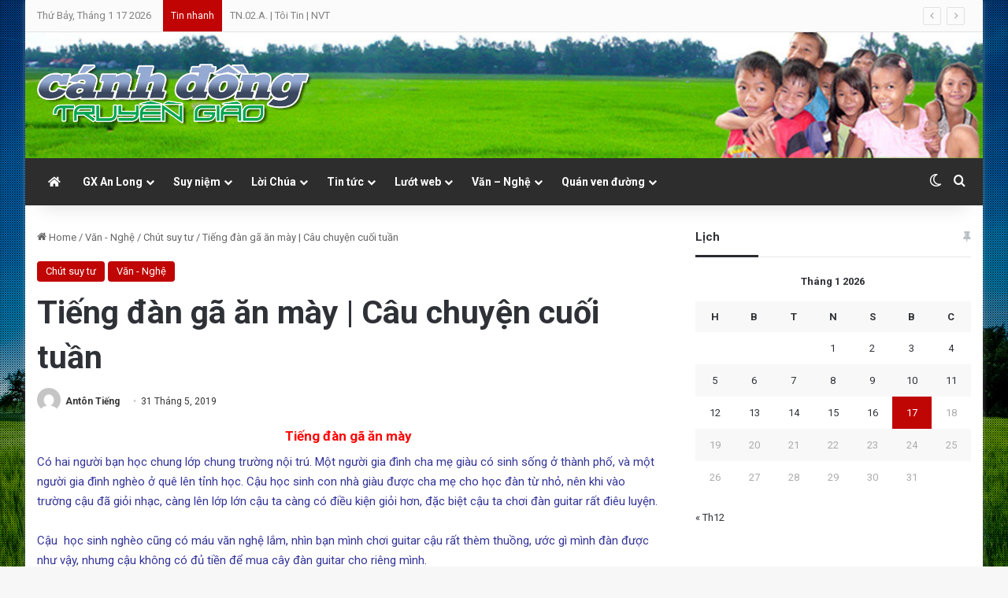

--- FILE ---
content_type: text/html; charset=UTF-8
request_url: https://canhdongtruyengiao.net/van-nghe/tieng-dan-ga-an-xin-cau-chuyen-cuoi-tuan.html
body_size: 31336
content:
<!DOCTYPE html> <html lang="vi" data-skin="light" prefix="og: http://ogp.me/ns#"> <head> <meta charset="UTF-8"/> <link rel="profile" href="//gmpg.org/xfn/11"/> <title>Tiếng đàn gã ăn mày | Câu chuyện cuối tuần &#8211; Cánh đồng truyền giáo</title> <meta http-equiv='x-dns-prefetch-control' content='on'> <link rel='dns-prefetch' href="//cdnjs.cloudflare.com/"/> <link rel='dns-prefetch' href="//ajax.googleapis.com/"/> <link rel='dns-prefetch' href="//fonts.googleapis.com/"/> <link rel='dns-prefetch' href="//fonts.gstatic.com/"/> <link rel='dns-prefetch' href="//s.gravatar.com/"/> <link rel='dns-prefetch' href="//www.google-analytics.com/"/> <link rel='preload' as='image' href="/wp-content/uploads/2023/12/cdtg-logo.png"> <link rel='preload' as='image' href="/wp-content/uploads/2019/05/danzz.jpg"> <link rel='preload' as='font' href="/wp-content/themes/jannah/assets/fonts/tielabs-fonticon/tielabs-fonticon.woff" type='font/woff' crossorigin='anonymous'/> <link rel='preload' as='font' href="/wp-content/themes/jannah/assets/fonts/fontawesome/fa-solid-900.woff2" type='font/woff2' crossorigin='anonymous'/> <link rel='preload' as='font' href="/wp-content/themes/jannah/assets/fonts/fontawesome/fa-brands-400.woff2" type='font/woff2' crossorigin='anonymous'/> <link rel='preload' as='font' href="/wp-content/themes/jannah/assets/fonts/fontawesome/fa-regular-400.woff2" type='font/woff2' crossorigin='anonymous'/> <link rel='preload' as='script' href="//ajax.googleapis.com/ajax/libs/webfont/1/webfont.js"> <style id='tie-critical-css' type='text/css'>:root{--brand-color:#0669ff;--dark-brand-color:#0051cc;--bright-color:#FFF;--base-color:#2c2f34}html{-ms-touch-action:manipulation;touch-action:manipulation;-webkit-text-size-adjust:100%;-ms-text-size-adjust:100%}article,aside,details,figcaption,figure,footer,header,main,menu,nav,section,summary{display:block}audio,canvas,progress,video{display:inline-block}audio:not([controls]){display:none;height:0}progress{vertical-align:baseline}[hidden],template{display:none}a{background-color:transparent}a:active,a:hover{outline-width:0}abbr[title]{border-bottom:none;text-decoration:underline;text-decoration:underline dotted}b,strong{font-weight:inherit}b,strong{font-weight:600}dfn{font-style:italic}mark{background-color:#ff0;color:#000}small{font-size:80%}sub,sup{font-size:75%;line-height:0;position:relative;vertical-align:baseline}sub{bottom:-0.25em}sup{top:-0.5em}img{border-style:none}svg:not(:root){overflow:hidden}figure{margin:1em 0}hr{box-sizing:content-box;height:0;overflow:visible}button,input,select,textarea{font:inherit}optgroup{font-weight:bold}button,input,select{overflow:visible}button,input,select,textarea{margin:0}button,select{text-transform:none}[type=button],[type=reset],[type=submit],button{cursor:pointer}[disabled]{cursor:default}[type=reset],[type=submit],button,html [type=button]{-webkit-appearance:button}button::-moz-focus-inner,input::-moz-focus-inner{border:0;padding:0}button:-moz-focusring,input:-moz-focusring{outline:1px dotted ButtonText}fieldset{border:1px solid #c0c0c0;margin:0 2px;padding:0.35em 0.625em 0.75em}legend{box-sizing:border-box;color:inherit;display:table;max-width:100%;padding:0;white-space:normal}textarea{overflow:auto}[type=checkbox],[type=radio]{box-sizing:border-box;padding:0}[type=number]::-webkit-inner-spin-button,[type=number]::-webkit-outer-spin-button{height:auto}[type=search]{-webkit-appearance:textfield}[type=search]::-webkit-search-cancel-button,[type=search]::-webkit-search-decoration{-webkit-appearance:none}*{padding:0;margin:0;list-style:none;border:0;outline:none;box-sizing:border-box}:after,:before{box-sizing:border-box}body{background:#F7F7F7;color:var(--base-color);font-family:-apple-system,BlinkMacSystemFont,"Segoe UI",Roboto,Oxygen,Oxygen-Sans,Ubuntu,Cantarell,"Helvetica Neue","Open Sans",Arial,sans-serif;font-size:13px;line-height:21px}.the-subtitle,h1,h2,h3,h4,h5,h6{line-height:1.4;font-weight:600}h1{font-size:41px;font-weight:700}h2{font-size:27px}h3{font-size:23px}.the-subtitle,h4{font-size:17px}h5{font-size:13px}h6{font-size:12px}a{color:var(--base-color);text-decoration:none;transition:0.15s}.brand-title,a:hover{color:var(--brand-color)}embed,img,object{max-width:100%;height:auto}iframe{max-width:100%}p{line-height:1.7}.comment-form-comment label,.says,.screen-reader-text{clip:rect(1px,1px,1px,1px);position:absolute!important;height:1px;width:1px;overflow:hidden}.stream-title{margin-bottom:3px;font-size:11px;color:#a5a5a5;display:block}.stream-item{text-align:center;position:relative;z-index:2;margin:20px 0;padding:0}.stream-item iframe{margin:0 auto}.stream-item img{max-width:100%;width:auto;height:auto;margin:0 auto;display:inline-block;vertical-align:middle}.stream-item.stream-item-above-header{margin:0}.stream-item.stream-item-between .post-item-inner{width:100%;display:block}.post-layout-8.is-header-layout-1.has-header-ad .entry-header-outer,body.post-layout-8.has-header-below-ad .entry-header-outer{padding-top:0}.has-header-below-ad.post-layout-6 .featured-area,.is-header-layout-1.has-header-ad.post-layout-6 .featured-area,.stream-item-top-wrapper~.stream-item-below-header{margin-top:0}.has-header-below-ad .fullwidth-entry-title.container-wrapper,.has-header-below-ad .is-first-section,.is-header-layout-1.has-header-ad .fullwidth-entry-title,.is-header-layout-1.has-header-ad .is-first-section{padding-top:0;margin-top:0}@media (max-width:991px){body:not(.is-header-layout-1).has-header-below-ad.has-header-ad .top-nav-below .has-breaking-news{margin-bottom:20px}.has-header-ad .fullwidth-entry-title.container-wrapper,.has-header-ad.has-header-below-ad .stream-item-below-header,.page.has-header-ad:not(.has-header-below-ad) #content,.single.has-header-ad:not(.has-header-below-ad) #content{margin-top:0}.has-header-ad .is-first-section{padding-top:0}.has-header-ad:not(.has-header-below-ad) .buddypress-header-outer{margin-bottom:15px}}.has-full-width-logo .stream-item-top-wrapper,.header-layout-2 .stream-item-top-wrapper{width:100%;max-width:100%;float:none;clear:both}@media (min-width:992px){.header-layout-2.has-normal-width-logo .stream-item-top-wrapper{margin-top:0}}.header-layout-3.no-stream-item .logo-container{width:100%;float:none}@media (min-width:992px){.header-layout-3.has-normal-width-logo .stream-item-top img{float:right}}@media (max-width:991px){.header-layout-3.has-normal-width-logo .stream-item-top{clear:both}}#background-stream-cover{top:0;left:0;z-index:0;overflow:hidden;width:100%;height:100%;position:fixed}@media (max-width:768px){.hide_back_top_button #go-to-top,.hide_banner_above .stream-item-above-post,.hide_banner_above_content .stream-item-above-post-content,.hide_banner_below .stream-item-below-post,.hide_banner_below_content .stream-item-below-post-content,.hide_banner_below_header .stream-item-below-header,.hide_banner_bottom .stream-item-above-footer,.hide_banner_comments .stream-item-below-post-comments,.hide_banner_header .stream-item-above-header,.hide_banner_top .stream-item-top-wrapper,.hide_breadcrumbs #breadcrumb,.hide_breaking_news #top-nav,.hide_copyright #site-info,.hide_footer #footer-widgets-container,.hide_footer_instagram #footer-instagram,.hide_footer_tiktok #footer-tiktok,.hide_inline_related_posts #inline-related-post,.hide_post_authorbio .post-components .about-author,.hide_post_nav .prev-next-post-nav,.hide_post_newsletter #post-newsletter,.hide_read_more_buttons .more-link,.hide_read_next #read-next-block,.hide_related #related-posts,.hide_share_post_bottom .share-buttons-bottom,.hide_share_post_top .share-buttons-top,.hide_sidebars .sidebar{display:none!important}}.tie-icon:before,[class*=" tie-icon-"],[class^=tie-icon-]{font-family:"tiefonticon"!important;speak:never;font-style:normal;font-weight:normal;font-variant:normal;text-transform:none;line-height:1;-webkit-font-smoothing:antialiased;-moz-osx-font-smoothing:grayscale;display:inline-block}body.tie-no-js .bbp-template-notice,body.tie-no-js .comp-sub-menu,body.tie-no-js .indicator-hint,body.tie-no-js .menu-counter-bubble-outer,body.tie-no-js .menu-sub-content,body.tie-no-js .notifications-total-outer,body.tie-no-js .tooltip,body.tie-no-js .woocommerce-error,body.tie-no-js .woocommerce-info,body.tie-no-js .woocommerce-message,body.tie-no-js a.remove{display:none!important}body.tie-no-js .fa,body.tie-no-js .fab,body.tie-no-js .far,body.tie-no-js .fas,body.tie-no-js .tie-icon:before,body.tie-no-js .weather-icon,body.tie-no-js [class*=" tie-icon-"],body.tie-no-js [class^=tie-icon-]{visibility:hidden!important}body.tie-no-js [class*=" tie-icon-"]:before,body.tie-no-js [class^=tie-icon-]:before{content:"\f105"}#autocomplete-suggestions,.tie-popup{display:none}.container{margin-right:auto;margin-left:auto;padding-left:15px;padding-right:15px}.container:after{content:"";display:table;clear:both}@media (min-width:768px){.container{width:100%}}@media (min-width:1200px){.container{max-width:1200px}}.tie-row{margin-left:-15px;margin-right:-15px}.tie-row:after{content:"";display:table;clear:both}.tie-col-md-1,.tie-col-md-10,.tie-col-md-11,.tie-col-md-12,.tie-col-md-2,.tie-col-md-3,.tie-col-md-4,.tie-col-md-5,.tie-col-md-6,.tie-col-md-7,.tie-col-md-8,.tie-col-md-9,.tie-col-sm-1,.tie-col-sm-10,.tie-col-sm-11,.tie-col-sm-12,.tie-col-sm-2,.tie-col-sm-3,.tie-col-sm-4,.tie-col-sm-5,.tie-col-sm-6,.tie-col-sm-7,.tie-col-sm-8,.tie-col-sm-9,.tie-col-xs-1,.tie-col-xs-10,.tie-col-xs-11,.tie-col-xs-12,.tie-col-xs-2,.tie-col-xs-3,.tie-col-xs-4,.tie-col-xs-5,.tie-col-xs-6,.tie-col-xs-7,.tie-col-xs-8,.tie-col-xs-9{position:relative;min-height:1px;padding-left:15px;padding-right:15px}.tie-col-xs-1,.tie-col-xs-10,.tie-col-xs-11,.tie-col-xs-12,.tie-col-xs-2,.tie-col-xs-3,.tie-col-xs-4,.tie-col-xs-5,.tie-col-xs-6,.tie-col-xs-7,.tie-col-xs-8,.tie-col-xs-9{float:left}.tie-col-xs-1{width:8.3333333333%}.tie-col-xs-2{width:16.6666666667%}.tie-col-xs-3{width:25%}.tie-col-xs-4{width:33.3333333333%}.tie-col-xs-5{width:41.6666666667%}.tie-col-xs-6{width:50%}.tie-col-xs-7{width:58.3333333333%}.tie-col-xs-8{width:66.6666666667%}.tie-col-xs-9{width:75%}.tie-col-xs-10{width:83.3333333333%}.tie-col-xs-11{width:91.6666666667%}.tie-col-xs-12{width:100%}@media (min-width:768px){.tie-col-sm-1,.tie-col-sm-10,.tie-col-sm-11,.tie-col-sm-12,.tie-col-sm-2,.tie-col-sm-3,.tie-col-sm-4,.tie-col-sm-5,.tie-col-sm-6,.tie-col-sm-7,.tie-col-sm-8,.tie-col-sm-9{float:left}.tie-col-sm-1{width:8.3333333333%}.tie-col-sm-2{width:16.6666666667%}.tie-col-sm-3{width:25%}.tie-col-sm-4{width:33.3333333333%}.tie-col-sm-5{width:41.6666666667%}.tie-col-sm-6{width:50%}.tie-col-sm-7{width:58.3333333333%}.tie-col-sm-8{width:66.6666666667%}.tie-col-sm-9{width:75%}.tie-col-sm-10{width:83.3333333333%}.tie-col-sm-11{width:91.6666666667%}.tie-col-sm-12{width:100%}}@media (min-width:992px){.tie-col-md-1,.tie-col-md-10,.tie-col-md-11,.tie-col-md-12,.tie-col-md-2,.tie-col-md-3,.tie-col-md-4,.tie-col-md-5,.tie-col-md-6,.tie-col-md-7,.tie-col-md-8,.tie-col-md-9{float:left}.tie-col-md-1{width:8.3333333333%}.tie-col-md-2{width:16.6666666667%}.tie-col-md-3{width:25%}.tie-col-md-4{width:33.3333333333%}.tie-col-md-5{width:41.6666666667%}.tie-col-md-6{width:50%}.tie-col-md-7{width:58.3333333333%}.tie-col-md-8{width:66.6666666667%}.tie-col-md-9{width:75%}.tie-col-md-10{width:83.3333333333%}.tie-col-md-11{width:91.6666666667%}.tie-col-md-12{width:100%}}.tie-alignleft{float:left}.tie-alignright{float:right}.tie-aligncenter{clear:both;margin-left:auto;margin-right:auto}.fullwidth{width:100%!important}.alignleft{float:left;margin:0.375em 1.75em 1em 0}.alignright{float:right;margin:0.375em 0 1em 1.75em}.aligncenter{clear:both;display:block;margin:0 auto 1.75em;text-align:center;margin-left:auto;margin-right:auto;margin-top:6px;margin-bottom:6px}@media (max-width:767px){.entry .alignleft,.entry .alignleft img,.entry .alignright,.entry .alignright img{float:none;clear:both;display:block;margin:0 auto 1.75em}}.clearfix:after,.clearfix:before{content:" ";display:block;height:0;overflow:hidden}.clearfix:after{clear:both}#tie-wrapper,.tie-container{height:100%;min-height:650px}.tie-container{position:relative;overflow:hidden}#tie-wrapper{background:#fff;position:relative;z-index:108;height:100%;margin:0 auto}.container-wrapper{background:#ffffff;border:1px solid rgba(0,0,0,0.1);border-radius:2px;padding:30px}#content{margin-top:30px}@media (max-width:991px){#content{margin-top:15px}}.site-content{-ms-word-wrap:break-word;word-wrap:break-word}.boxed-layout #tie-wrapper,.boxed-layout .fixed-nav{max-width:1230px}.boxed-layout.wrapper-has-shadow #tie-wrapper{box-shadow:0 1px 7px rgba(171,171,171,0.5)}@media (min-width:992px){.boxed-layout #main-nav.fixed-nav,.boxed-layout #tie-wrapper{width:95%}}@media (min-width:992px){.framed-layout #tie-wrapper{margin-top:25px;margin-bottom:25px}}@media (min-width:992px){.border-layout #tie-container{margin:25px}.border-layout:after,.border-layout:before{background:inherit;content:"";display:block;height:25px;left:0;bottom:0;position:fixed;width:100%;z-index:110}.border-layout:before{top:0;bottom:auto}.border-layout.admin-bar:before{top:32px}.border-layout #main-nav.fixed-nav{left:25px;right:25px;width:calc(100% - 50px)}}#header-notification-bar{background:var(--brand-color);color:#fff;position:relative;z-index:1}#header-notification-bar p a{color:#fff;text-decoration:underline}#header-notification-bar .container{display:flex;justify-content:space-between;font-size:16px;flex-wrap:wrap;align-items:center;gap:40px;min-height:65px}#header-notification-bar .container .button{font-size:14px}#header-notification-bar .container:after{display:none}@media (max-width:991px){#header-notification-bar .container{justify-content:center;padding-top:15px;padding-bottom:15px;gap:15px;flex-direction:column}}.theme-header{background:#fff;position:relative;z-index:999}.theme-header:after{content:"";display:table;clear:both}.theme-header.has-shadow{box-shadow:rgba(0,0,0,0.1) 0px 25px 20px -20px}.theme-header.top-nav-below .top-nav{z-index:8}.is-stretch-header .container{max-width:100%}#menu-components-wrap{display:flex;justify-content:space-between;width:100%;flex-wrap:wrap}.header-layout-2 #menu-components-wrap{justify-content:center}.header-layout-4 #menu-components-wrap{justify-content:flex-start}.header-layout-4 #menu-components-wrap .main-menu-wrap{flex-grow:2}.header-layout-4 #menu-components-wrap .flex-placeholder{flex-grow:1}.logo-row{position:relative}#logo{margin-top:40px;margin-bottom:40px;display:block;float:left}#logo img{vertical-align:middle}#logo img[src*=".svg"]{width:100%!important}@-moz-document url-prefix(){#logo img[src*=".svg"]{height:100px}}#logo a{display:inline-block}#logo .h1-off{position:absolute;top:-9000px;left:-9000px}#logo.text-logo a{color:var(--brand-color)}#logo.text-logo a:hover{color:var(--dark-brand-color);opacity:0.8}#tie-logo-inverted,#tie-sticky-logo-inverted{display:none}.tie-skin-inverted #tie-logo-inverted,.tie-skin-inverted #tie-sticky-logo-inverted{display:block}.tie-skin-inverted #tie-logo-default,.tie-skin-inverted #tie-sticky-logo-default{display:none}.logo-text{font-size:50px;line-height:50px;font-weight:bold}@media (max-width:670px){.logo-text{font-size:30px}}.has-full-width-logo.is-stretch-header .logo-container{padding:0}.has-full-width-logo #logo{margin:0}.has-full-width-logo #logo a,.has-full-width-logo #logo img{width:100%;height:auto;display:block}.has-full-width-logo #logo,.header-layout-2 #logo{float:none;text-align:center}.has-full-width-logo #logo img,.header-layout-2 #logo img{margin-right:auto;margin-left:auto}.has-full-width-logo .logo-container,.header-layout-2 .logo-container{width:100%;float:none}@media (max-width:991px){#theme-header.has-normal-width-logo #logo{margin:14px 0!important;text-align:left;line-height:1}#theme-header.has-normal-width-logo #logo img{width:auto;height:auto;max-width:190px}}@media (max-width:479px){#theme-header.has-normal-width-logo #logo img{max-width:160px;max-height:60px!important}}@media (max-width:991px){#theme-header.mobile-header-default.header-layout-1 .header-layout-1-logo,#theme-header.mobile-header-default:not(.header-layout-1) #logo{flex-grow:10}#theme-header.mobile-header-centered.header-layout-1 .header-layout-1-logo{width:auto!important}#theme-header.mobile-header-centered #logo{float:none;text-align:center}}.components{display:flex;align-items:center;justify-content:end}.components>li{position:relative}.components>li.social-icons-item{margin:0}.components>li>a{display:block;position:relative;width:30px;text-align:center;font-size:16px;white-space:nowrap}.components>li:hover>a,.components>li>a:hover{z-index:2}.components .avatar{border-radius:100%;position:relative;top:3px;max-width:20px}.components a.follow-btn{width:auto;padding-left:15px;padding-right:15px;overflow:hidden;font-size:12px}.components .search-bar form{width:auto;background:rgba(255,255,255,0.1);line-height:36px;border-radius:50px;position:relative}.main-nav-light .main-nav .components .search-bar form,.top-nav-light .top-nav .components .search-bar form{background:rgba(0,0,0,0.05)}.components #search-input{border:0;width:100%;background:transparent;padding:0 35px 0 20px;border-radius:0;font-size:inherit}.components #search-submit{position:absolute;right:0;top:0;width:40px;line-height:inherit;color:#777777;background:transparent;font-size:15px;padding:0;transition:color 0.15s;border:none}.components #search-submit:hover{color:var(--brand-color)}#search-submit .tie-icon-spinner{color:#fff;cursor:default;animation:tie-spin 3s infinite linear}.popup-login-icon.has-title a{width:auto;padding:0 8px}.popup-login-icon.has-title span{line-height:unset;float:left}.popup-login-icon.has-title .login-title{position:relative;font-size:13px;padding-left:4px}.weather-menu-item{display:flex;align-items:center;padding-right:5px;overflow:hidden}.weather-menu-item .weather-wrap{padding:0;overflow:inherit;line-height:23px}.weather-menu-item .weather-forecast-day{display:block;float:left;width:auto;padding:0 5px;line-height:initial}.weather-menu-item .weather-forecast-day .weather-icon{font-size:26px;margin-bottom:0}.weather-menu-item .city-data{float:left;display:block;font-size:12px}.weather-menu-item .weather-current-temp{font-size:16px;font-weight:400}.weather-menu-item .weather-current-temp sup{font-size:9px;top:-2px}.weather-menu-item .theme-notice{padding:0 10px}.components .tie-weather-widget{color:var(--base-color)}.main-nav-dark .main-nav .tie-weather-widget{color:#ffffff}.top-nav-dark .top-nav .tie-weather-widget{color:#cccccc}.components .icon-basecloud-bg:after{color:#ffffff}.main-nav-dark .main-nav .icon-basecloud-bg:after{color:#1f2024}.top-nav-dark .top-nav .icon-basecloud-bg:after{color:#1f2024}.custom-menu-button{padding-right:5px}.custom-menu-button .button{font-size:13px;display:inline-block;line-height:21px;width:auto}.header-layout-1 #menu-components-wrap{display:flex;justify-content:flex-end}.header-layout-1 .main-menu-wrapper{display:table;width:100%}.header-layout-1 #logo{line-height:1;float:left;margin-top:20px;margin-bottom:20px}.header-layout-1 .header-layout-1-logo{display:table-cell;vertical-align:middle;float:none}.is-header-bg-extended #theme-header,.is-header-bg-extended #theme-header.header-layout-1 #main-nav:not(.fixed-nav){background:transparent!important;display:inline-block!important;width:100%!important;box-shadow:none!important;transition:background 0.3s}.is-header-bg-extended #theme-header.header-layout-1 #main-nav:not(.fixed-nav):before,.is-header-bg-extended #theme-header:before{content:"";position:absolute;width:100%;left:0;right:0;top:0;height:150px;background-image:linear-gradient(to top,transparent,rgba(0,0,0,0.5))}@media (max-width:991px){.is-header-bg-extended #tie-wrapper #theme-header .logo-container:not(.fixed-nav){background:transparent;box-shadow:none;transition:background 0.3s}}.is-header-bg-extended .has-background .is-first-section{margin-top:-350px!important}.is-header-bg-extended .has-background .is-first-section>*{padding-top:350px!important}.rainbow-line{height:3px;width:100%;position:relative;z-index:2;background-image:-webkit-linear-gradient(left,#f76570 0%,#f76570 8%,#f3a46b 8%,#f3a46b 16%,#f3a46b 16%,#ffd205 16%,#ffd205 24%,#ffd205 24%,#1bbc9b 24%,#1bbc9b 25%,#1bbc9b 32%,#14b9d5 32%,#14b9d5 40%,#c377e4 40%,#c377e4 48%,#f76570 48%,#f76570 56%,#f3a46b 56%,#f3a46b 64%,#ffd205 64%,#ffd205 72%,#1bbc9b 72%,#1bbc9b 80%,#14b9d5 80%,#14b9d5 80%,#14b9d5 89%,#c377e4 89%,#c377e4 100%);background-image:linear-gradient(to right,#f76570 0%,#f76570 8%,#f3a46b 8%,#f3a46b 16%,#f3a46b 16%,#ffd205 16%,#ffd205 24%,#ffd205 24%,#1bbc9b 24%,#1bbc9b 25%,#1bbc9b 32%,#14b9d5 32%,#14b9d5 40%,#c377e4 40%,#c377e4 48%,#f76570 48%,#f76570 56%,#f3a46b 56%,#f3a46b 64%,#ffd205 64%,#ffd205 72%,#1bbc9b 72%,#1bbc9b 80%,#14b9d5 80%,#14b9d5 80%,#14b9d5 89%,#c377e4 89%,#c377e4 100%)}@media (max-width:991px){.header-layout-1 .main-menu-wrapper,.logo-container{border-width:0;display:flex;flex-flow:row nowrap;align-items:center;justify-content:space-between}}.mobile-header-components{display:none;z-index:10;height:30px;line-height:30px;flex-wrap:nowrap;flex:1 1 0%}.mobile-header-components .components{float:none;display:flex!important;justify-content:stretch}.mobile-header-components .components li.custom-menu-link{display:inline-block;float:none}.mobile-header-components .components li.custom-menu-link>a{width:20px;padding-bottom:15px}.mobile-header-components .components li.custom-menu-link>a .menu-counter-bubble{right:calc(50% - 10px);bottom:-10px}.header-layout-1.main-nav-dark .mobile-header-components .components li.custom-menu-link>a{color:#fff}.mobile-header-components .components .comp-sub-menu{padding:10px}.dark-skin .mobile-header-components .components .comp-sub-menu{background:#1f2024}.mobile-header-components [class*=" tie-icon-"],.mobile-header-components [class^=tie-icon-]{font-size:18px;width:20px;height:20px;vertical-align:middle}.mobile-header-components .tie-mobile-menu-icon{font-size:20px}.mobile-header-components .tie-icon-grid-4,.mobile-header-components .tie-icon-grid-9{transform:scale(1.75)}.mobile-header-components .nav-icon{display:inline-block;width:20px;height:2px;background-color:var(--base-color);position:relative;top:-4px;transition:background 0.4s ease}.mobile-header-components .nav-icon:after,.mobile-header-components .nav-icon:before{position:absolute;right:0;background-color:var(--base-color);content:"";display:block;width:100%;height:100%;transition:transform 0.4s,background 0.4s,right 0.2s ease;transform:translateZ(0);backface-visibility:hidden}.mobile-header-components .nav-icon:before{transform:translateY(-7px)}.mobile-header-components .nav-icon:after{transform:translateY(7px)}.mobile-header-components .nav-icon.is-layout-2:after,.mobile-header-components .nav-icon.is-layout-2:before{width:70%;right:15%}.mobile-header-components .nav-icon.is-layout-3:after{width:60%}.mobile-header-components .nav-icon.is-layout-4:after{width:60%;right:auto;left:0}.dark-skin .mobile-header-components .nav-icon,.dark-skin .mobile-header-components .nav-icon:after,.dark-skin .mobile-header-components .nav-icon:before,.main-nav-dark.header-layout-1 .mobile-header-components .nav-icon,.main-nav-dark.header-layout-1 .mobile-header-components .nav-icon:after,.main-nav-dark.header-layout-1 .mobile-header-components .nav-icon:before{background-color:#ffffff}.dark-skin .mobile-header-components .nav-icon .menu-text,.main-nav-dark.header-layout-1 .mobile-header-components .nav-icon .menu-text{color:#ffffff}.mobile-header-components .menu-text-wrapper{white-space:nowrap;width:auto!important}.mobile-header-components .menu-text{color:var(--base-color);line-height:30px;font-size:12px;padding:0 0 0 5px;display:inline-block;transition:color 0.4s}.dark-skin .mobile-header-components .menu-text,.main-nav-dark.header-layout-1 .mobile-header-components .menu-text{color:#ffffff}#mobile-header-components-area_1 .components li.custom-menu-link>a{margin-right:15px}#mobile-header-components-area_1 .comp-sub-menu{left:0;right:auto}#mobile-header-components-area_2 .components{flex-direction:row-reverse}#mobile-header-components-area_2 .components li.custom-menu-link>a{margin-left:15px}#mobile-menu-icon:hover .nav-icon,#mobile-menu-icon:hover .nav-icon:after,#mobile-menu-icon:hover .nav-icon:before{background-color:var(--brand-color)}@media (max-width:991px){.logo-container:after,.logo-container:before{height:1px}.mobile-components-row .logo-wrapper{height:auto!important}.mobile-components-row .logo-container,.mobile-components-row.header-layout-1 .main-menu-wrapper{flex-wrap:wrap}.mobile-components-row.header-layout-1 .header-layout-1-logo,.mobile-components-row:not(.header-layout-1) #logo{flex:1 0 100%;order:-1}.mobile-components-row .mobile-header-components{padding:5px 0;height:45px}.mobile-components-row .mobile-header-components .components li.custom-menu-link>a{padding-bottom:0}#tie-body #mobile-container,.mobile-header-components{display:block}#slide-sidebar-widgets{display:none}}.top-nav{background-color:#ffffff;position:relative;z-index:10;line-height:40px;border:1px solid rgba(0,0,0,0.1);border-width:1px 0;color:var(--base-color);clear:both}.main-nav-below.top-nav-above .top-nav{border-top-width:0}.top-nav a:not(.button):not(:hover){color:var(--base-color)}.top-nav .components>li:hover>a{color:var(--brand-color)}.top-nav .search-bar{margin-top:3px;margin-bottom:3px;line-height:34px}.topbar-wrapper{display:flex;min-height:40px}.top-nav.has-components .topbar-wrapper,.top-nav.has-menu .topbar-wrapper{display:block}.top-nav .tie-alignleft,.top-nav .tie-alignright{flex-grow:1;position:relative}.top-nav.has-breaking-news .tie-alignleft{flex:1 0 100px}.top-nav.has-breaking-news .tie-alignright{flex-grow:0;z-index:1}.top-nav-boxed .top-nav.has-components .components>li:first-child:not(.search-bar),.top-nav.has-date-components .tie-alignleft .components>li:first-child:not(.search-bar),.top-nav.has-date-components-menu .components>li:first-child:not(.search-bar){border-width:0}@media (min-width:992px){.header-layout-1.top-nav-below:not(.has-shadow) .top-nav{border-width:0 0 1px}}.topbar-today-date{float:left;padding-right:15px;flex-shrink:0}.top-menu .menu a{padding:0 10px}.top-menu .menu li:hover>a{color:var(--brand-color)}.top-menu .menu ul{display:none;position:absolute;background:#ffffff}.top-menu .menu li:hover>ul{display:block}.top-menu .menu li{position:relative}.top-menu .menu ul.sub-menu a{width:200px;line-height:20px;padding:10px 15px}.tie-alignright .top-menu{float:right;border-width:0 1px}.top-menu .menu .tie-current-menu>a{color:var(--brand-color)}@media (min-width:992px){.top-nav-boxed .topbar-wrapper{padding-right:15px;padding-left:15px}.top-nav-boxed .top-nav{background:transparent!important;border-width:0}.top-nav-boxed .topbar-wrapper{background:#ffffff;border:1px solid rgba(0,0,0,0.1);border-width:1px 0;width:100%}.top-nav-boxed.has-shadow.top-nav-below .topbar-wrapper,.top-nav-boxed.has-shadow.top-nav-below-main-nav .topbar-wrapper{border-bottom-width:0!important}}.top-nav .tie-alignleft .components,.top-nav .tie-alignleft .components>li{float:left;justify-content:start}.top-nav .tie-alignleft .comp-sub-menu{right:auto;left:-1px}.top-nav-dark .top-nav{background-color:#2c2e32;color:#cccccc}.top-nav-dark .top-nav *{border-color:rgba(255,255,255,0.1)}.top-nav-dark .top-nav .breaking a{color:#cccccc}.top-nav-dark .top-nav .breaking a:hover{color:#ffffff}.top-nav-dark .top-nav .components>li.social-icons-item .social-link:not(:hover) span,.top-nav-dark .top-nav .components>li>a{color:#cccccc}.top-nav-dark .top-nav .components>li:hover>a{color:#ffffff}.top-nav-dark .top-nav .top-menu li a{color:#cccccc;border-color:rgba(255,255,255,0.04)}.top-nav-dark .top-menu ul{background:#2c2e32}.top-nav-dark .top-menu li:hover>a{background:rgba(0,0,0,0.1);color:var(--brand-color)}.top-nav-dark.top-nav-boxed .top-nav{background-color:transparent}.top-nav-dark.top-nav-boxed .topbar-wrapper{background-color:#2c2e32}.top-nav-dark.top-nav-boxed.top-nav-above.main-nav-below .topbar-wrapper{border-width:0}.main-nav-light #main-nav .weather-icon .icon-basecloud-bg,.main-nav-light #main-nav .weather-icon .icon-cloud,.main-nav-light #main-nav .weather-icon .icon-cloud-behind,.top-nav-light #top-nav .weather-icon .icon-basecloud-bg,.top-nav-light #top-nav .weather-icon .icon-cloud,.top-nav-light #top-nav .weather-icon .icon-cloud-behind{color:#d3d3d3}@media (max-width:991px){.theme-header .components,.top-menu,.top-nav:not(.has-breaking-news),.topbar-today-date{display:none}}.breaking{display:none}.main-nav-wrapper{position:relative;z-index:4}.main-nav-below.top-nav-below-main-nav .main-nav-wrapper{z-index:9}.main-nav-above.top-nav-below .main-nav-wrapper{z-index:10}.main-nav{background-color:var(--main-nav-background);color:var(--main-nav-primary-color);position:relative;border:1px solid var(--main-nav-main-border-color);border-width:1px 0}.main-menu-wrapper{position:relative}@media (min-width:992px){.header-menu .menu{display:flex}.header-menu .menu a{display:block;position:relative}.header-menu .menu>li>a{white-space:nowrap}.header-menu .menu .sub-menu a{padding:8px 10px}.header-menu .menu a:hover,.header-menu .menu li:hover>a{z-index:2}.header-menu .menu ul:not(.sub-menu-columns):not(.sub-menu-columns-item):not(.sub-list):not(.mega-cat-sub-categories):not(.slider-arrow-nav){box-shadow:0 2px 5px rgba(0,0,0,0.1)}.header-menu .menu ul li{position:relative}.header-menu .menu ul a{border-width:0 0 1px;transition:0.15s}.header-menu .menu ul ul{top:0;left:100%}#main-nav{z-index:9;line-height:60px}.main-menu .menu a{transition:0.15s}.main-menu .menu>li>a{padding:0 14px;font-size:14px;font-weight:700}.main-menu .menu>li>.menu-sub-content{border-top:2px solid var(--main-nav-primary-color)}.main-menu .menu>li.is-icon-only>a{padding:0 20px;line-height:inherit}.main-menu .menu>li.is-icon-only>a:before{display:none}.main-menu .menu>li.is-icon-only>a .tie-menu-icon{font-size:160%;transform:translateY(15%)}.main-menu .menu ul{line-height:20px;z-index:1}.main-menu .menu .mega-cat-more-links .tie-menu-icon,.main-menu .menu .mega-link-column .tie-menu-icon,.main-menu .menu .mega-recent-featured-list .tie-menu-icon,.main-menu .menu .sub-menu .tie-menu-icon{width:20px}.main-menu .menu-sub-content{background:var(--main-nav-background);display:none;padding:15px;width:230px;position:absolute;box-shadow:0 3px 4px rgba(0,0,0,0.2)}.main-menu .menu-sub-content a{width:200px}.main-menu ul li:hover>.menu-sub-content,.main-menu ul li[aria-expanded=true]>.mega-menu-block,.main-menu ul li[aria-expanded=true]>ul{display:block;z-index:1}nav.main-nav.menu-style-default .menu>li.tie-current-menu{border-bottom:5px solid var(--main-nav-primary-color);margin-bottom:-5px}nav.main-nav.menu-style-default .menu>li.tie-current-menu>a:after{content:"";width:20px;height:2px;position:absolute;margin-top:17px;left:50%;top:50%;bottom:auto;right:auto;transform:translateX(-50%) translateY(-50%);background:#2c2f34;transition:0.3s}nav.main-nav.menu-style-solid-bg .menu>li.tie-current-menu>a,nav.main-nav.menu-style-solid-bg .menu>li:hover>a{background-color:var(--main-nav-primary-color);color:var(--main-nav-contrast-primary-color)}nav.main-nav.menu-style-side-arrow .menu>li.tie-current-menu{border-bottom-color:var(--main-nav-primary-color);border-bottom-width:10px!important;border-bottom-style:solid;margin-bottom:-10px}nav.main-nav.menu-style-side-arrow .menu>li.tie-current-menu+.tie-current-menu{border-bottom:none!important}nav.main-nav.menu-style-side-arrow .menu>li.tie-current-menu+.tie-current-menu>a:after{display:none!important}nav.main-nav.menu-style-side-arrow .menu>li.tie-current-menu>a:after{position:absolute;content:"";width:0;height:0;background-color:transparent;border-top:10px solid var(--main-nav-primary-color);border-right:10px solid transparent;bottom:-10px;left:100%;filter:brightness(80%)}nav.main-nav.menu-style-side-arrow .menu>li.tie-current-menu.mega-menu:hover:after,nav.main-nav.menu-style-side-arrow .menu>li.tie-current-menu.mega-menu:hover>a:after,nav.main-nav.menu-style-side-arrow .menu>li.tie-current-menu.menu-item-has-children:hover:after,nav.main-nav.menu-style-side-arrow .menu>li.tie-current-menu.menu-item-has-children:hover>a:after{display:none}nav.main-nav.menu-style-minimal .menu>li.tie-current-menu>a,nav.main-nav.menu-style-minimal .menu>li:hover>a{color:var(--main-nav-primary-color)!important}nav.main-nav.menu-style-minimal .menu>li.tie-current-menu>a:before,nav.main-nav.menu-style-minimal .menu>li:hover>a:before{border-top-color:var(--main-nav-primary-color)!important}nav.main-nav.menu-style-border-bottom .menu>li.tie-current-menu{border-bottom:3px solid var(--main-nav-primary-color);margin-bottom:-3px}nav.main-nav.menu-style-border-top .menu>li.tie-current-menu{border-top:3px solid var(--main-nav-primary-color);margin-bottom:-3px}nav.main-nav.menu-style-line .menu>li>a:after{content:"";left:50%;top:50%;bottom:auto;right:auto;transform:translateX(-50%) translateY(-50%);height:3px;position:absolute;margin-top:14px;background:var(--main-nav-primary-color);transition:0.4s;width:0}nav.main-nav.menu-style-line .menu>li.tie-current-menu>a:after,nav.main-nav.menu-style-line .menu>li:hover>a:after{width:50%}nav.main-nav.menu-style-arrow .menu>li.tie-current-menu>a:after{border-color:#fff transparent transparent;border-top-color:var(--main-nav-primary-color);border-style:solid;border-width:7px 7px 0;display:block;height:0;left:50%;margin-left:-7px;top:0!important;width:0;content:"";position:absolute}nav.main-nav.menu-style-vertical-line .menu>li.tie-current-menu>a:after{content:"";width:2px;height:20px;position:absolute;margin-top:17px;left:50%;right:auto;transform:translateX(-50%);bottom:0;background:var(--main-nav-primary-color)}.header-layout-1 .main-menu-wrap .menu>li:only-child:not(.mega-menu){position:relative}.header-layout-1 .main-menu-wrap .menu>li:only-child>.menu-sub-content{right:0;left:auto}.header-layout-1 .main-menu-wrap .menu>li:only-child>.menu-sub-content ul{left:auto;right:100%}nav.main-nav .components>li:hover>a{color:var(--brand-color)}.main-nav .components li a:hover,.main-nav .menu ul li.current-menu-item:not(.mega-link-column)>a,.main-nav .menu ul li:hover>a:not(.megamenu-pagination){color:var(--main-nav-primary-color)}.main-nav .components li a,.main-nav .menu a{color:var(--main-nav-text-color)}.main-nav .components li a.button:hover,.main-nav .components li a.checkout-button,.main-nav .components li.custom-menu-button:hover a.button{color:var(--main-nav-contrast-primary-color)}.main-nav-light{--main-nav-background:#FFFFFF;--main-nav-secondry-background:rgba(0,0,0,0.03);--main-nav-primary-color:var(--brand-color);--main-nav-contrast-primary-color:var(--bright-color);--main-nav-text-color:var(--base-color);--main-nav-secondry-text-color:rgba(0,0,0,0.5);--main-nav-main-border-color:rgba(0,0,0,0.1);--main-nav-secondry-border-color:rgba(0,0,0,0.08)}.main-nav-light.fixed-nav{background-color:rgba(255,255,255,0.95)}.main-nav-dark{--main-nav-background:#1f2024;--main-nav-secondry-background:rgba(0,0,0,0.2);--main-nav-primary-color:var(--brand-color);--main-nav-contrast-primary-color:var(--bright-color);--main-nav-text-color:#FFFFFF;--main-nav-secondry-text-color:rgba(225,255,255,0.5);--main-nav-main-border-color:rgba(255,255,255,0.07);--main-nav-secondry-border-color:rgba(255,255,255,0.04)}.main-nav-dark .main-nav,.main-nav-dark .main-nav ul.cats-horizontal li a{border-width:0}.main-nav-dark .main-nav.fixed-nav{background-color:rgba(31,32,36,0.95)}}@media (min-width:992px){.mega-menu>a:before,header .menu-item-has-children>a:before{content:"";position:absolute;right:10px;top:50%;bottom:auto;transform:translateY(-50%);font-family:"tiefonticon"!important;font-style:normal;font-weight:normal;font-variant:normal;text-transform:none;content:"\f079";font-size:11px;line-height:1}.mega-menu .menu-item-has-children>a:before,header .menu-item-has-children .menu-item-has-children>a:before{content:"\f106";font-size:15px}.menu .mega-menu:not(.is-icon-only)>a,.menu>.menu-item-has-children:not(.is-icon-only)>a{padding-right:25px}}@media (min-width:992px){.main-nav-boxed .main-nav{border-width:0}.main-nav-boxed .main-menu-wrapper{float:left;width:100%;background-color:var(--main-nav-background);padding-right:15px}.main-nav-boxed.main-nav-light .main-menu-wrapper{border:1px solid var(--main-nav-main-border-color)}.dark-skin .main-nav-boxed.main-nav-light .main-menu-wrapper{border-width:0}.main-nav-boxed.main-nav-light .fixed-nav .main-menu-wrapper{border-color:transparent}.main-nav-above.top-nav-above #main-nav:not(.fixed-nav){top:-1px}.main-nav-below.top-nav-below #main-nav:not(.fixed-nav){bottom:-1px}.dark-skin .main-nav-below.top-nav-above #main-nav{border-width:0}.dark-skin .main-nav-below.top-nav-below-main-nav #main-nav{border-top-width:0}}.main-nav-boxed .fixed-nav .main-menu-wrapper,.main-nav-boxed .main-nav:not(.fixed-nav),.theme-header:not(.main-nav-boxed) .fixed-nav .main-menu-wrapper{background:transparent!important}@media (min-width:992px){.header-layout-1.main-nav-below.top-nav-above .main-nav{margin-top:-1px;border-top-width:0}.header-layout-1.main-nav-below.top-nav-above .breaking-title{top:0;margin-bottom:-1px}}.header-layout-1.main-nav-below.top-nav-below-main-nav .main-nav-wrapper{z-index:9}.header-layout-1.main-nav-below.top-nav-below-main-nav .main-nav{margin-bottom:-1px;bottom:0;border-top-width:0}@media (min-width:992px){.header-layout-1.main-nav-below.top-nav-below-main-nav .top-nav{margin-top:-1px}}.header-layout-1.has-shadow:not(.top-nav-below) .main-nav{border-bottom:0}#theme-header.header-layout-1>div:only-child nav{border-width:0!important}@media only screen and (min-width:992px) and (max-width:1100px){.main-nav .menu>li:not(.is-icon-only)>a{padding-left:7px;padding-right:7px}.main-nav .menu>li:not(.is-icon-only)>a:before{display:none}.main-nav .menu>li.is-icon-only>a{padding-left:15px;padding-right:15px}}.menu-tiny-label{font-size:10px;border-radius:10px;padding:2px 7px 3px;margin-left:3px;line-height:1;position:relative;top:-1px}.menu-tiny-label.menu-tiny-circle{border-radius:100%}@media (max-width:991px){#sticky-logo{display:none}}#main-nav:not(.fixed-nav) #sticky-logo,#main-nav:not(.fixed-nav) .flex-placeholder{display:none}@media (min-width:992px){#sticky-logo{overflow:hidden;float:left;vertical-align:middle}#sticky-logo a{line-height:1;display:inline-block}#sticky-logo img{position:relative;vertical-align:middle;padding:8px 10px;top:-1px;max-height:50px}.header-layout-1 #sticky-logo img,.just-before-sticky #sticky-logo img{padding:0}.header-layout-1:not(.has-custom-sticky-logo) #sticky-logo{display:none}.theme-header #sticky-logo img{opacity:0;visibility:hidden;width:0!important;transform:translateY(75%);transition:transform 0.3s cubic-bezier(0.55,0,0.1,1),opacity 0.6s cubic-bezier(0.55,0,0.1,1)}.theme-header.header-layout-1:not(.has-custom-sticky-logo) #sticky-logo img{transition:none}.theme-header:not(.header-layout-1) #main-nav:not(.fixed-nav) #sticky-logo img{margin-left:-20px}.header-layout-1 .flex-placeholder{flex-grow:1}}.theme-header .fixed-nav{position:fixed;width:100%;top:0;bottom:auto!important;z-index:100;will-change:transform;transform:translateY(-100%);transition:transform 0.3s;box-shadow:rgba(99,99,99,0.2) 0px 2px 8px 0px;border-width:0;background-color:rgba(255,255,255,0.95)}.theme-header .fixed-nav:not(.just-before-sticky){line-height:60px!important}@media (min-width:992px){.theme-header .fixed-nav:not(.just-before-sticky) .header-layout-1-logo{display:none}}.theme-header .fixed-nav:not(.just-before-sticky) #sticky-logo{display:block}.theme-header .fixed-nav:not(.just-before-sticky) #sticky-logo img{opacity:1;visibility:visible;width:auto!important;transform:translateY(0)}@media (min-width:992px){.header-layout-1:not(.just-before-sticky):not(.has-custom-sticky-logo) .fixed-nav #sticky-logo{display:block}}.admin-bar .theme-header .fixed-nav{top:32px}@media (max-width:782px){.admin-bar .theme-header .fixed-nav{top:46px}}@media (max-width:600px){.admin-bar .theme-header .fixed-nav{top:0}}@media (min-width:992px){.border-layout .theme-header .fixed-nav{top:25px}.border-layout.admin-bar .theme-header .fixed-nav{top:57px}}.theme-header .fixed-nav .container{opacity:0.95}.theme-header .fixed-nav .main-menu,.theme-header .fixed-nav .main-menu-wrapper{border-top:0}.theme-header .fixed-nav.fixed-unpinned:not(.default-behavior-mode) .main-menu .menu>li.tie-current-menu{border-bottom-width:0;margin-bottom:0}.theme-header .fixed-nav.unpinned-no-transition{transition:none}.theme-header .fixed-nav:not(.fixed-unpinned):not(.fixed-pinned) .tie-current-menu{border:none!important}.theme-header .default-behavior-mode.fixed-unpinned,.theme-header .fixed-pinned{transform:translate3d(0,0,0)}@media (max-width:991px){.theme-header .fixed-nav{transition:none}.fixed-nav#main-nav.sticky-nav-slide.sticky-down,.fixed-nav#main-nav.sticky-up,.fixed-nav.logo-container.sticky-nav-slide.sticky-down,.fixed-nav.logo-container.sticky-up{transition:transform 0.4s ease}.sticky-type-slide .fixed-nav#main-nav.sticky-nav-slide-visible,.sticky-type-slide .fixed-nav.logo-container.sticky-nav-slide-visible{transform:translateY(0)}.fixed-nav.default-behavior-mode{transform:none!important}}@media (max-width:991px){#tie-wrapper header#theme-header{box-shadow:none;background:transparent!important}.header-layout-1 .main-nav,.logo-container{border-width:0;box-shadow:0 3px 7px 0 rgba(0,0,0,0.1)}.header-layout-1.top-nav-below .main-nav:not(.fixed-nav){box-shadow:none}.is-header-layout-1.has-header-ad .top-nav-below .main-nav{border-bottom-width:1px}.header-layout-1 .main-nav,.logo-container{background-color:#ffffff}.dark-skin .logo-container,.main-nav-dark.header-layout-1 .main-nav{background-color:#1f2024}.dark-skin #theme-header .logo-container.fixed-nav{background-color:rgba(31,32,36,0.95)}.header-layout-1.main-nav-below.top-nav-below-main-nav .main-nav{margin-bottom:0}#sticky-nav-mask,.header-layout-1 #menu-components-wrap,.header-layout-2 .main-nav-wrapper,.header-layout-3 .main-nav-wrapper{display:none}.main-menu-wrapper .main-menu-wrap{width:100%}}</style> <meta name='robots' content='max-image-preview:large'/> <link rel="alternate" type="application/rss+xml" title="Dòng thông tin Cánh đồng truyền giáo &raquo;" href="/feed"/> <link rel="alternate" type="application/rss+xml" title="Cánh đồng truyền giáo &raquo; Dòng bình luận" href="/comments/feed"/> <script type="text/javascript">
			try {
				if( 'undefined' != typeof localStorage ){
					var tieSkin = localStorage.getItem('tie-skin');
				}

				
				var html = document.getElementsByTagName('html')[0].classList,
						htmlSkin = 'light';

				if( html.contains('dark-skin') ){
					htmlSkin = 'dark';
				}

				if( tieSkin != null && tieSkin != htmlSkin ){
					html.add('tie-skin-inverted');
					var tieSkinInverted = true;
				}

				if( tieSkin == 'dark' ){
					html.add('dark-skin');
				}
				else if( tieSkin == 'light' ){
					html.remove( 'dark-skin' );
				}
				
			} catch(e) { console.log( e ) }

		</script> <style type="text/css"> :root{ --tie-preset-gradient-1: linear-gradient(135deg, rgba(6, 147, 227, 1) 0%, rgb(155, 81, 224) 100%); --tie-preset-gradient-2: linear-gradient(135deg, rgb(122, 220, 180) 0%, rgb(0, 208, 130) 100%); --tie-preset-gradient-3: linear-gradient(135deg, rgba(252, 185, 0, 1) 0%, rgba(255, 105, 0, 1) 100%); --tie-preset-gradient-4: linear-gradient(135deg, rgba(255, 105, 0, 1) 0%, rgb(207, 46, 46) 100%); --tie-preset-gradient-5: linear-gradient(135deg, rgb(238, 238, 238) 0%, rgb(169, 184, 195) 100%); --tie-preset-gradient-6: linear-gradient(135deg, rgb(74, 234, 220) 0%, rgb(151, 120, 209) 20%, rgb(207, 42, 186) 40%, rgb(238, 44, 130) 60%, rgb(251, 105, 98) 80%, rgb(254, 248, 76) 100%); --tie-preset-gradient-7: linear-gradient(135deg, rgb(255, 206, 236) 0%, rgb(152, 150, 240) 100%); --tie-preset-gradient-8: linear-gradient(135deg, rgb(254, 205, 165) 0%, rgb(254, 45, 45) 50%, rgb(107, 0, 62) 100%); --tie-preset-gradient-9: linear-gradient(135deg, rgb(255, 203, 112) 0%, rgb(199, 81, 192) 50%, rgb(65, 88, 208) 100%); --tie-preset-gradient-10: linear-gradient(135deg, rgb(255, 245, 203) 0%, rgb(182, 227, 212) 50%, rgb(51, 167, 181) 100%); --tie-preset-gradient-11: linear-gradient(135deg, rgb(202, 248, 128) 0%, rgb(113, 206, 126) 100%); --tie-preset-gradient-12: linear-gradient(135deg, rgb(2, 3, 129) 0%, rgb(40, 116, 252) 100%); --tie-preset-gradient-13: linear-gradient(135deg, #4D34FA, #ad34fa); --tie-preset-gradient-14: linear-gradient(135deg, #0057FF, #31B5FF); --tie-preset-gradient-15: linear-gradient(135deg, #FF007A, #FF81BD); --tie-preset-gradient-16: linear-gradient(135deg, #14111E, #4B4462); --tie-preset-gradient-17: linear-gradient(135deg, #F32758, #FFC581); --main-nav-background: #1f2024; --main-nav-secondry-background: rgba(0,0,0,0.2); --main-nav-primary-color: #0088ff; --main-nav-contrast-primary-color: #FFFFFF; --main-nav-text-color: #FFFFFF; --main-nav-secondry-text-color: rgba(225,255,255,0.5); --main-nav-main-border-color: rgba(255,255,255,0.07); --main-nav-secondry-border-color: rgba(255,255,255,0.04); --tie-buttons-radius: 100px; } </style> <link rel="alternate" title="oNhúng (JSON)" type="application/json+oembed" href="/wp-json/oembed/1.0/embed?url=https%3A%2F%2Fcanhdongtruyengiao.net%2Fvan-nghe%2Ftieng-dan-ga-an-xin-cau-chuyen-cuoi-tuan.html"/> <link rel="alternate" title="oNhúng (XML)" type="text/xml+oembed" href="/wp-json/oembed/1.0/embed?url=https%3A%2F%2Fcanhdongtruyengiao.net%2Fvan-nghe%2Ftieng-dan-ga-an-xin-cau-chuyen-cuoi-tuan.html&#038;format=xml"/> <meta property="og:title" content="Tiếng đàn gã ăn mày | Câu chuyện cuối tuần - Cánh đồng truyền giáo"/> <meta property="og:type" content="article"/> <meta property="og:description" content="Tiếng đàn gã ăn mày Có hai người bạn học chung lớp chung trường nội trú. Một người gia đình cha mẹ g"/> <meta property="og:url" content="https://canhdongtruyengiao.net/van-nghe/tieng-dan-ga-an-xin-cau-chuyen-cuoi-tuan.html"/> <meta property="og:site_name" content="Cánh đồng truyền giáo"/> <meta property="og:image" content="https://canhdongtruyengiao.net/wp-content/uploads/2019/05/danzz.jpg"/> <meta name="viewport" content="width=device-width, initial-scale=1.0"/><style id='wp-img-auto-sizes-contain-inline-css' type='text/css'> img:is([sizes=auto i],[sizes^="auto," i]){contain-intrinsic-size:3000px 1500px} /*# sourceURL=wp-img-auto-sizes-contain-inline-css */ </style> <link rel='stylesheet' id='tie-css-print-css' href="/wp-content/themes/jannah/assets/css/print.css" type='text/css' media='print'/> <link rel='stylesheet' id='tie-theme-child-css-css' href="/wp-content/themes/canhdongtruyengiao/style.css" type='text/css' media='all'/> <style id='tie-theme-child-css-inline-css' type='text/css'> .wf-active body{font-family: 'Roboto';}.wf-active .logo-text,.wf-active h1,.wf-active h2,.wf-active h3,.wf-active h4,.wf-active h5,.wf-active h6,.wf-active .the-subtitle{font-family: 'Roboto';}.wf-active #main-nav .main-menu > ul > li > a{font-family: 'Roboto';}#tie-body{background-image: url(https://canhdongtruyengiao.net/wp-content/uploads/2023/08/canh-dong-truyen-giao-bg.jpg);background-repeat: no-repeat;background-size: cover; background-attachment: fixed;background-position: center center;}.background-overlay {background-attachment: fixed;background-image: url(https://canhdongtruyengiao.net/wp-content/themes/jannah/assets/images/bg-dots.png);}:root:root{--brand-color: #c00403;--dark-brand-color: #8e0000;--bright-color: #FFFFFF;--base-color: #2c2f34;}#reading-position-indicator{box-shadow: 0 0 10px rgba( 192,4,3,0.7);}html :root:root{--brand-color: #c00403;--dark-brand-color: #8e0000;--bright-color: #FFFFFF;--base-color: #2c2f34;}html #reading-position-indicator{box-shadow: 0 0 10px rgba( 192,4,3,0.7);}html #top-nav,html #top-nav .sub-menu,html #top-nav .comp-sub-menu,html #top-nav .ticker-content,html #top-nav .ticker-swipe,html .top-nav-boxed #top-nav .topbar-wrapper,html .top-nav-dark .top-menu ul,html #autocomplete-suggestions.search-in-top-nav{background-color : #fbfbfb;}html #top-nav *,html #autocomplete-suggestions.search-in-top-nav{border-color: rgba( #000000,0.08);}html #top-nav .icon-basecloud-bg:after{color: #fbfbfb;}html #top-nav a:not(:hover),html #top-nav input,html #top-nav #search-submit,html #top-nav .fa-spinner,html #top-nav .dropdown-social-icons li a span,html #top-nav .components > li .social-link:not(:hover) span,html #autocomplete-suggestions.search-in-top-nav a{color: #838383;}html #top-nav input::-moz-placeholder{color: #838383;}html #top-nav input:-moz-placeholder{color: #838383;}html #top-nav input:-ms-input-placeholder{color: #838383;}html #top-nav input::-webkit-input-placeholder{color: #838383;}html #top-nav,html .search-in-top-nav{--tie-buttons-color: #000000;--tie-buttons-border-color: #000000;--tie-buttons-text: #FFFFFF;--tie-buttons-hover-color: #000000;}html #top-nav a:hover,html #top-nav .menu li:hover > a,html #top-nav .menu > .tie-current-menu > a,html #top-nav .components > li:hover > a,html #top-nav .components #search-submit:hover,html #autocomplete-suggestions.search-in-top-nav .post-title a:hover{color: #000000;}html #top-nav,html #top-nav .comp-sub-menu,html #top-nav .tie-weather-widget{color: #838383;}html #autocomplete-suggestions.search-in-top-nav .post-meta,html #autocomplete-suggestions.search-in-top-nav .post-meta a:not(:hover){color: rgba( 131,131,131,0.7 );}html #top-nav .weather-icon .icon-cloud,html #top-nav .weather-icon .icon-basecloud-bg,html #top-nav .weather-icon .icon-cloud-behind{color: #838383 !important;}html #top-nav .breaking-title{color: #FFFFFF;}html #top-nav .breaking-title:before{background-color: #c00403;}html #top-nav .breaking-news-nav li:hover{background-color: #c00403;border-color: #c00403;}html #main-nav,html #main-nav .menu-sub-content,html #main-nav .comp-sub-menu,html #main-nav ul.cats-vertical li a.is-active,html #main-nav ul.cats-vertical li a:hover,html #autocomplete-suggestions.search-in-main-nav{background-color: #2d2d2d;}html #main-nav{border-width: 0;}html #theme-header #main-nav:not(.fixed-nav){bottom: 0;}html #main-nav .icon-basecloud-bg:after{color: #2d2d2d;}html #autocomplete-suggestions.search-in-main-nav{border-color: rgba(255,255,255,0.07);}html .main-nav-boxed #main-nav .main-menu-wrapper{border-width: 0;}html .main-nav,html .search-in-main-nav{--main-nav-primary-color: #c00403;--tie-buttons-color: #c00403;--tie-buttons-border-color: #c00403;--tie-buttons-text: #FFFFFF;--tie-buttons-hover-color: #a20000;}html #main-nav .mega-links-head:after,html #main-nav .cats-horizontal a.is-active,html #main-nav .cats-horizontal a:hover,html #main-nav .spinner > div{background-color: #c00403;}html #main-nav .menu ul li:hover > a,html #main-nav .menu ul li.current-menu-item:not(.mega-link-column) > a,html #main-nav .components a:hover,html #main-nav .components > li:hover > a,html #main-nav #search-submit:hover,html #main-nav .cats-vertical a.is-active,html #main-nav .cats-vertical a:hover,html #main-nav .mega-menu .post-meta a:hover,html #main-nav .mega-menu .post-box-title a:hover,html #autocomplete-suggestions.search-in-main-nav a:hover,html #main-nav .spinner-circle:after{color: #c00403;}html #main-nav .menu > li.tie-current-menu > a,html #main-nav .menu > li:hover > a,html .theme-header #main-nav .mega-menu .cats-horizontal a.is-active,html .theme-header #main-nav .mega-menu .cats-horizontal a:hover{color: #FFFFFF;}html #main-nav .menu > li.tie-current-menu > a:before,html #main-nav .menu > li:hover > a:before{border-top-color: #FFFFFF;}html #main-nav,html #main-nav input,html #main-nav #search-submit,html #main-nav .fa-spinner,html #main-nav .comp-sub-menu,html #main-nav .tie-weather-widget{color: #aaaaaa;}html #main-nav input::-moz-placeholder{color: #aaaaaa;}html #main-nav input:-moz-placeholder{color: #aaaaaa;}html #main-nav input:-ms-input-placeholder{color: #aaaaaa;}html #main-nav input::-webkit-input-placeholder{color: #aaaaaa;}html #main-nav .mega-menu .post-meta,html #main-nav .mega-menu .post-meta a,html #autocomplete-suggestions.search-in-main-nav .post-meta{color: rgba(170,170,170,0.6);}html #main-nav .weather-icon .icon-cloud,html #main-nav .weather-icon .icon-basecloud-bg,html #main-nav .weather-icon .icon-cloud-behind{color: #aaaaaa !important;}html #footer{background-color: #333333;}html #site-info{background-color: #2e2e2e;}html #footer .posts-list-counter .posts-list-items li.widget-post-list:before{border-color: #333333;}html #footer .timeline-widget a .date:before{border-color: rgba(51,51,51,0.8);}html #footer .footer-boxed-widget-area,html #footer textarea,html #footer input:not([type=submit]),html #footer select,html #footer code,html #footer kbd,html #footer pre,html #footer samp,html #footer .show-more-button,html #footer .slider-links .tie-slider-nav span,html #footer #wp-calendar,html #footer #wp-calendar tbody td,html #footer #wp-calendar thead th,html #footer .widget.buddypress .item-options a{border-color: rgba(255,255,255,0.1);}html #footer .social-statistics-widget .white-bg li.social-icons-item a,html #footer .widget_tag_cloud .tagcloud a,html #footer .latest-tweets-widget .slider-links .tie-slider-nav span,html #footer .widget_layered_nav_filters a{border-color: rgba(255,255,255,0.1);}html #footer .social-statistics-widget .white-bg li:before{background: rgba(255,255,255,0.1);}html .site-footer #wp-calendar tbody td{background: rgba(255,255,255,0.02);}html #footer .white-bg .social-icons-item a span.followers span,html #footer .circle-three-cols .social-icons-item a .followers-num,html #footer .circle-three-cols .social-icons-item a .followers-name{color: rgba(255,255,255,0.8);}html #footer .timeline-widget ul:before,html #footer .timeline-widget a:not(:hover) .date:before{background-color: #151515;}@media (min-width: 1200px){html .container{width: auto;}}html .boxed-layout #tie-wrapper,html .boxed-layout .fixed-nav{max-width: 1310px;}@media (min-width: 1280px){html .container,html .wide-next-prev-slider-wrapper .slider-main-container{max-width: 1280px;}} /*# sourceURL=tie-theme-child-css-inline-css */ </style> <script type="text/javascript" src="https://canhdongtruyengiao.net/wp-includes/js/jquery/jquery.min.js" id="jquery-core-js"></script> <link rel="https://api.w.org/" href="/wp-json/"/><link rel="alternate" title="JSON" type="application/json" href="/wp-json/wp/v2/posts/47687"/><meta name="generator" content="WordPress 6.9"/> <link rel="canonical" href="https://canhdongtruyengiao.net/van-nghe/tieng-dan-ga-an-xin-cau-chuyen-cuoi-tuan.html"/> <link rel='shortlink' href="/?p=47687"/> <meta http-equiv="x-dns-prefetch-control" content="on"><link rel="dns-prefetch" href="//cdn.jsdelivr.net/"/> <meta name="description" content="Tiếng đàn gã ăn mày Có hai người bạn học chung lớp chung trường nội trú. Một người gia đình cha mẹ giàu có sinh sống ở thành phố, và một người gia đìn"/><meta http-equiv="X-UA-Compatible" content="IE=edge"> <link rel="icon" href="/wp-content/uploads/2019/06/cdtg-icon-150x150.png" sizes="32x32"/> <link rel="icon" href="/wp-content/uploads/2019/06/cdtg-icon.png" sizes="192x192"/> <link rel="apple-touch-icon" href="/wp-content/uploads/2019/06/cdtg-icon.png"/> <meta name="msapplication-TileImage" content="https://canhdongtruyengiao.net/wp-content/uploads/2019/06/cdtg-icon.png"/> <style id='global-styles-inline-css' type='text/css'> :root{--wp--preset--aspect-ratio--square: 1;--wp--preset--aspect-ratio--4-3: 4/3;--wp--preset--aspect-ratio--3-4: 3/4;--wp--preset--aspect-ratio--3-2: 3/2;--wp--preset--aspect-ratio--2-3: 2/3;--wp--preset--aspect-ratio--16-9: 16/9;--wp--preset--aspect-ratio--9-16: 9/16;--wp--preset--color--black: #000000;--wp--preset--color--cyan-bluish-gray: #abb8c3;--wp--preset--color--white: #ffffff;--wp--preset--color--pale-pink: #f78da7;--wp--preset--color--vivid-red: #cf2e2e;--wp--preset--color--luminous-vivid-orange: #ff6900;--wp--preset--color--luminous-vivid-amber: #fcb900;--wp--preset--color--light-green-cyan: #7bdcb5;--wp--preset--color--vivid-green-cyan: #00d084;--wp--preset--color--pale-cyan-blue: #8ed1fc;--wp--preset--color--vivid-cyan-blue: #0693e3;--wp--preset--color--vivid-purple: #9b51e0;--wp--preset--color--global-color: #c00403;--wp--preset--gradient--vivid-cyan-blue-to-vivid-purple: linear-gradient(135deg,rgb(6,147,227) 0%,rgb(155,81,224) 100%);--wp--preset--gradient--light-green-cyan-to-vivid-green-cyan: linear-gradient(135deg,rgb(122,220,180) 0%,rgb(0,208,130) 100%);--wp--preset--gradient--luminous-vivid-amber-to-luminous-vivid-orange: linear-gradient(135deg,rgb(252,185,0) 0%,rgb(255,105,0) 100%);--wp--preset--gradient--luminous-vivid-orange-to-vivid-red: linear-gradient(135deg,rgb(255,105,0) 0%,rgb(207,46,46) 100%);--wp--preset--gradient--very-light-gray-to-cyan-bluish-gray: linear-gradient(135deg,rgb(238,238,238) 0%,rgb(169,184,195) 100%);--wp--preset--gradient--cool-to-warm-spectrum: linear-gradient(135deg,rgb(74,234,220) 0%,rgb(151,120,209) 20%,rgb(207,42,186) 40%,rgb(238,44,130) 60%,rgb(251,105,98) 80%,rgb(254,248,76) 100%);--wp--preset--gradient--blush-light-purple: linear-gradient(135deg,rgb(255,206,236) 0%,rgb(152,150,240) 100%);--wp--preset--gradient--blush-bordeaux: linear-gradient(135deg,rgb(254,205,165) 0%,rgb(254,45,45) 50%,rgb(107,0,62) 100%);--wp--preset--gradient--luminous-dusk: linear-gradient(135deg,rgb(255,203,112) 0%,rgb(199,81,192) 50%,rgb(65,88,208) 100%);--wp--preset--gradient--pale-ocean: linear-gradient(135deg,rgb(255,245,203) 0%,rgb(182,227,212) 50%,rgb(51,167,181) 100%);--wp--preset--gradient--electric-grass: linear-gradient(135deg,rgb(202,248,128) 0%,rgb(113,206,126) 100%);--wp--preset--gradient--midnight: linear-gradient(135deg,rgb(2,3,129) 0%,rgb(40,116,252) 100%);--wp--preset--font-size--small: 13px;--wp--preset--font-size--medium: 20px;--wp--preset--font-size--large: 36px;--wp--preset--font-size--x-large: 42px;--wp--preset--spacing--20: 0.44rem;--wp--preset--spacing--30: 0.67rem;--wp--preset--spacing--40: 1rem;--wp--preset--spacing--50: 1.5rem;--wp--preset--spacing--60: 2.25rem;--wp--preset--spacing--70: 3.38rem;--wp--preset--spacing--80: 5.06rem;--wp--preset--shadow--natural: 6px 6px 9px rgba(0, 0, 0, 0.2);--wp--preset--shadow--deep: 12px 12px 50px rgba(0, 0, 0, 0.4);--wp--preset--shadow--sharp: 6px 6px 0px rgba(0, 0, 0, 0.2);--wp--preset--shadow--outlined: 6px 6px 0px -3px rgb(255, 255, 255), 6px 6px rgb(0, 0, 0);--wp--preset--shadow--crisp: 6px 6px 0px rgb(0, 0, 0);}:where(.is-layout-flex){gap: 0.5em;}:where(.is-layout-grid){gap: 0.5em;}body .is-layout-flex{display: flex;}.is-layout-flex{flex-wrap: wrap;align-items: center;}.is-layout-flex > :is(*, div){margin: 0;}body .is-layout-grid{display: grid;}.is-layout-grid > :is(*, div){margin: 0;}:where(.wp-block-columns.is-layout-flex){gap: 2em;}:where(.wp-block-columns.is-layout-grid){gap: 2em;}:where(.wp-block-post-template.is-layout-flex){gap: 1.25em;}:where(.wp-block-post-template.is-layout-grid){gap: 1.25em;}.has-black-color{color: var(--wp--preset--color--black) !important;}.has-cyan-bluish-gray-color{color: var(--wp--preset--color--cyan-bluish-gray) !important;}.has-white-color{color: var(--wp--preset--color--white) !important;}.has-pale-pink-color{color: var(--wp--preset--color--pale-pink) !important;}.has-vivid-red-color{color: var(--wp--preset--color--vivid-red) !important;}.has-luminous-vivid-orange-color{color: var(--wp--preset--color--luminous-vivid-orange) !important;}.has-luminous-vivid-amber-color{color: var(--wp--preset--color--luminous-vivid-amber) !important;}.has-light-green-cyan-color{color: var(--wp--preset--color--light-green-cyan) !important;}.has-vivid-green-cyan-color{color: var(--wp--preset--color--vivid-green-cyan) !important;}.has-pale-cyan-blue-color{color: var(--wp--preset--color--pale-cyan-blue) !important;}.has-vivid-cyan-blue-color{color: var(--wp--preset--color--vivid-cyan-blue) !important;}.has-vivid-purple-color{color: var(--wp--preset--color--vivid-purple) !important;}.has-black-background-color{background-color: var(--wp--preset--color--black) !important;}.has-cyan-bluish-gray-background-color{background-color: var(--wp--preset--color--cyan-bluish-gray) !important;}.has-white-background-color{background-color: var(--wp--preset--color--white) !important;}.has-pale-pink-background-color{background-color: var(--wp--preset--color--pale-pink) !important;}.has-vivid-red-background-color{background-color: var(--wp--preset--color--vivid-red) !important;}.has-luminous-vivid-orange-background-color{background-color: var(--wp--preset--color--luminous-vivid-orange) !important;}.has-luminous-vivid-amber-background-color{background-color: var(--wp--preset--color--luminous-vivid-amber) !important;}.has-light-green-cyan-background-color{background-color: var(--wp--preset--color--light-green-cyan) !important;}.has-vivid-green-cyan-background-color{background-color: var(--wp--preset--color--vivid-green-cyan) !important;}.has-pale-cyan-blue-background-color{background-color: var(--wp--preset--color--pale-cyan-blue) !important;}.has-vivid-cyan-blue-background-color{background-color: var(--wp--preset--color--vivid-cyan-blue) !important;}.has-vivid-purple-background-color{background-color: var(--wp--preset--color--vivid-purple) !important;}.has-black-border-color{border-color: var(--wp--preset--color--black) !important;}.has-cyan-bluish-gray-border-color{border-color: var(--wp--preset--color--cyan-bluish-gray) !important;}.has-white-border-color{border-color: var(--wp--preset--color--white) !important;}.has-pale-pink-border-color{border-color: var(--wp--preset--color--pale-pink) !important;}.has-vivid-red-border-color{border-color: var(--wp--preset--color--vivid-red) !important;}.has-luminous-vivid-orange-border-color{border-color: var(--wp--preset--color--luminous-vivid-orange) !important;}.has-luminous-vivid-amber-border-color{border-color: var(--wp--preset--color--luminous-vivid-amber) !important;}.has-light-green-cyan-border-color{border-color: var(--wp--preset--color--light-green-cyan) !important;}.has-vivid-green-cyan-border-color{border-color: var(--wp--preset--color--vivid-green-cyan) !important;}.has-pale-cyan-blue-border-color{border-color: var(--wp--preset--color--pale-cyan-blue) !important;}.has-vivid-cyan-blue-border-color{border-color: var(--wp--preset--color--vivid-cyan-blue) !important;}.has-vivid-purple-border-color{border-color: var(--wp--preset--color--vivid-purple) !important;}.has-vivid-cyan-blue-to-vivid-purple-gradient-background{background: var(--wp--preset--gradient--vivid-cyan-blue-to-vivid-purple) !important;}.has-light-green-cyan-to-vivid-green-cyan-gradient-background{background: var(--wp--preset--gradient--light-green-cyan-to-vivid-green-cyan) !important;}.has-luminous-vivid-amber-to-luminous-vivid-orange-gradient-background{background: var(--wp--preset--gradient--luminous-vivid-amber-to-luminous-vivid-orange) !important;}.has-luminous-vivid-orange-to-vivid-red-gradient-background{background: var(--wp--preset--gradient--luminous-vivid-orange-to-vivid-red) !important;}.has-very-light-gray-to-cyan-bluish-gray-gradient-background{background: var(--wp--preset--gradient--very-light-gray-to-cyan-bluish-gray) !important;}.has-cool-to-warm-spectrum-gradient-background{background: var(--wp--preset--gradient--cool-to-warm-spectrum) !important;}.has-blush-light-purple-gradient-background{background: var(--wp--preset--gradient--blush-light-purple) !important;}.has-blush-bordeaux-gradient-background{background: var(--wp--preset--gradient--blush-bordeaux) !important;}.has-luminous-dusk-gradient-background{background: var(--wp--preset--gradient--luminous-dusk) !important;}.has-pale-ocean-gradient-background{background: var(--wp--preset--gradient--pale-ocean) !important;}.has-electric-grass-gradient-background{background: var(--wp--preset--gradient--electric-grass) !important;}.has-midnight-gradient-background{background: var(--wp--preset--gradient--midnight) !important;}.has-small-font-size{font-size: var(--wp--preset--font-size--small) !important;}.has-medium-font-size{font-size: var(--wp--preset--font-size--medium) !important;}.has-large-font-size{font-size: var(--wp--preset--font-size--large) !important;}.has-x-large-font-size{font-size: var(--wp--preset--font-size--x-large) !important;} /*# sourceURL=global-styles-inline-css */ </style> </head> <body id="tie-body" class="wp-singular post-template-default single single-post postid-47687 single-format-standard wp-theme-jannah wp-child-theme-canhdongtruyengiao tie-no-js boxed-layout wrapper-has-shadow block-head-3 magazine2 is-lazyload is-thumb-overlay-disabled is-desktop is-header-layout-3 sidebar-right has-sidebar post-layout-1 narrow-title-narrow-media has-mobile-share"> <div class="background-overlay"> <div id="tie-container" class="site tie-container"> <div id="tie-wrapper"> <header id="theme-header" class="theme-header header-layout-3 main-nav-dark main-nav-default-dark main-nav-below no-stream-item top-nav-active top-nav-light top-nav-default-light top-nav-above has-shadow is-stretch-header has-normal-width-logo mobile-header-centered"> <nav id="top-nav" class="has-date-breaking-components top-nav header-nav has-breaking-news" aria-label="Secondary Navigation"> <div class="container"> <div class="topbar-wrapper"> <div class="topbar-today-date"> Thứ Bảy, Tháng 1 17 2026 </div> <div class="tie-alignleft"> <div class="breaking controls-is-active"> <span class="breaking-title"> <span class="tie-icon-bolt breaking-icon" aria-hidden="true"></span> <span class="breaking-title-text">Tin nhanh</span> </span> <ul id="breaking-news-in-header" class="breaking-news" data-type="reveal" data-arrows="true"> <li class="news-item"> <a href="/suy-niem/tn-02-a-toi-tin-nvt.html">TN.02.A. | Tôi Tin | NVT</a> </li> <li class="news-item"> <a href="/quan-ven-duong/rip-cha-phero-le-van-tan-cai-mon.html">RIP | Cha Phêrô Lê Văn Tấn (Cái Mơn)</a> </li> <li class="news-item"> <a href="/gx-an-long/tay-dan-tay.html">Tay Đan Tay</a> </li> <li class="news-item"> <a href="/quan-ven-duong/banh-mi-sang-thu-bay-17-01-thanh-anton-vien-phu.html">Bánh Mì Sáng | Thứ Bảy 17.01 | Thánh Antôn, viện phụ</a> </li> <li class="news-item"> <a href="/quan-ven-duong/banh-mi-sang-thu-sau-16-01.html">Bánh Mì Sáng | Thứ Sáu 16.01</a> </li> <li class="news-item"> <a href="/gx-an-long/mot-thoang-que-huong-sau-mua-nuoc-noi-2025.html">Một Thoáng Quê Hương Sau Mùa Nước Nổi 2025</a> </li> <li class="news-item"> <a href="/quan-ven-duong/banh-mi-sang-thu-nam-15-01.html">Bánh Mì Sáng | Thứ Năm 15.01</a> </li> <li class="news-item"> <a href="/loi-chua/thanh-vinh-dap-ca-chua-nhat-le-hien-linh-3.html">Thánh Vịnh Đáp Ca | Chúa Nhật II Thường Niên</a> </li> <li class="news-item"> <a href="/quan-ven-duong/banh-mi-sang-thu-tu-14-01.html">Bánh Mì Sáng | Thứ Tư 14.01</a> </li> <li class="news-item"> <a href="/quan-ven-duong/banh-mi-sang-thu-ba-13-01-thanh-hilario-giam-muc-tien-si-hoi-thanh.html">Bánh Mì Sáng | Thứ Ba 13.01 | Thánh Hilariô, Giám mục, Tiến sĩ Hội Thánh</a> </li> </ul> </div> </div> <div class="tie-alignright"> <ul class="components"></ul> </div> </div> </div> </nav> <div class="container header-container"> <div class="tie-row logo-row"> <div class="logo-wrapper"> <div class="tie-col-md-4 logo-container clearfix"> <div id="mobile-header-components-area_1" class="mobile-header-components"><ul class="components"><li class="mobile-component_menu custom-menu-link"><a href="#" id="mobile-menu-icon"><span class="tie-mobile-menu-icon nav-icon is-layout-4"></span><span class="screen-reader-text">Menu</span></a></li></ul></div> <div id="logo" class="image-logo"> <a title="Cánh đồng truyền giáo" href="/"> <picture class="tie-logo-default tie-logo-picture"> <source class="tie-logo-source-default tie-logo-source" srcset="https://canhdongtruyengiao.net/wp-content/uploads/2023/12/cdtg-logo.png" media="(max-width:991px)"> <source class="tie-logo-source-default tie-logo-source" srcset="https://canhdongtruyengiao.net/wp-content/uploads/2023/12/cdtg-logo.png"> <img class="tie-logo-img-default tie-logo-img" src="/wp-content/uploads/2023/12/cdtg-logo.png" alt="Cánh đồng truyền giáo" width="300" height="80" style="max-height:80px; width: auto;"/> </picture> </a> </div> <div id="mobile-header-components-area_2" class="mobile-header-components"><ul class="components"><li class="mobile-component_search custom-menu-link"> <a href="#" class="tie-search-trigger-mobile"> <span class="tie-icon-search tie-search-icon" aria-hidden="true"></span> <span class="screen-reader-text">Search for</span> </a> </li></ul></div> </div> </div> </div> </div> <div class="main-nav-wrapper"> <nav id="main-nav" data-skin="search-in-main-nav" class="main-nav header-nav live-search-parent menu-style-solid-bg" aria-label="Primary Navigation"> <div class="container"> <div class="main-menu-wrapper"> <div id="menu-components-wrap"> <div class="main-menu main-menu-wrap"> <div id="main-nav-menu" class="main-menu header-menu"><ul id="menu-main-menu" class="menu"><li id="menu-item-85398" class="menu-item menu-item-type-custom menu-item-object-custom menu-item-85398"><a href="/"><i class="fa fa-home"></i></a></li> <li id="menu-item-8" class="menu-item menu-item-type-taxonomy menu-item-object-category menu-item-8 mega-menu mega-cat mega-menu-posts " data-id="2"><a href="/gx-an-long">GX An Long</a> <div class="mega-menu-block menu-sub-content"> <div class="mega-menu-content"> <div class="mega-cat-wrapper"> <ul class="mega-cat-sub-categories cats-vertical"> <li class="mega-all-link"><a href="/gx-an-long" class="is-active is-loaded mega-sub-cat" data-id="2">All</a></li> <li class="mega-sub-cat-6"><a href="/gx-an-long/phong-su" class="mega-sub-cat" data-id="6">Phóng sự</a></li> <li class="mega-sub-cat-104"><a href="/gx-an-long/tam-tinh-ban-tre" class="mega-sub-cat" data-id="104">Tâm tình bạn trẻ</a></li> <li class="mega-sub-cat-5"><a href="/gx-an-long/tin-tuc-giao-xu" class="mega-sub-cat" data-id="5">Tin tức Giáo xứ</a></li> </ul> <div class="mega-cat-content mega-cat-sub-exists vertical-posts"> <div class="mega-ajax-content mega-cat-posts-container clearfix"> </div> </div> </div> </div> </div> </li> <li id="menu-item-22" class="menu-item menu-item-type-taxonomy menu-item-object-category menu-item-22 mega-menu mega-cat mega-menu-posts " data-id="7"><a href="/suy-niem">Suy niệm</a> <div class="mega-menu-block menu-sub-content"> <div class="mega-menu-content"> <div class="mega-cat-wrapper"> <ul class="mega-cat-sub-categories cats-vertical"> <li class="mega-all-link"><a href="/suy-niem" class="is-active is-loaded mega-sub-cat" data-id="7">All</a></li> <li class="mega-sub-cat-8"><a href="/suy-niem/anton-nguyen-van-tieng" class="mega-sub-cat" data-id="8">Antôn Nguyễn Văn Tiếng</a></li> <li class="mega-sub-cat-9"><a href="/suy-niem/jer-nguyen-van-noi" class="mega-sub-cat" data-id="9">Jer. Nguyễn Văn Nội</a></li> <li class="mega-sub-cat-10"><a href="/suy-niem/nhieu-tac-gia" class="mega-sub-cat" data-id="10">Nhiều tác giả</a></li> </ul> <div class="mega-cat-content mega-cat-sub-exists vertical-posts"> <div class="mega-ajax-content mega-cat-posts-container clearfix"> </div> </div> </div> </div> </div> </li> <li id="menu-item-12" class="menu-item menu-item-type-taxonomy menu-item-object-category menu-item-12 mega-menu mega-cat mega-menu-posts " data-id="18"><a href="/loi-chua">Lời Chúa</a> <div class="mega-menu-block menu-sub-content"> <div class="mega-menu-content"> <div class="mega-cat-wrapper"> <ul class="mega-cat-sub-categories cats-vertical"> <li class="mega-all-link"><a href="/loi-chua" class="is-active is-loaded mega-sub-cat" data-id="18">All</a></li> <li class="mega-sub-cat-20"><a href="/loi-chua/40-giay-loi-chua" class="mega-sub-cat" data-id="20">40 Giây Lời Chúa</a></li> <li class="mega-sub-cat-22"><a href="/loi-chua/anh-niem-dao-duy-at" class="mega-sub-cat" data-id="22">Ảnh niệm Đào Duy Ất</a></li> <li class="mega-sub-cat-21"><a href="/loi-chua/loi-nguyen-giao-dan" class="mega-sub-cat" data-id="21">Lời nguyện giáo dân</a></li> <li class="mega-sub-cat-19"><a href="/loi-chua/pano-chua-nhat" class="mega-sub-cat" data-id="19">Panô Chúa Nhật</a></li> <li class="mega-sub-cat-23"><a href="/loi-chua/thanh-vinh-dap-ca" class="mega-sub-cat" data-id="23">Thánh Vịnh Đáp Ca</a></li> </ul> <div class="mega-cat-content mega-cat-sub-exists vertical-posts"> <div class="mega-ajax-content mega-cat-posts-container clearfix"> </div> </div> </div> </div> </div> </li> <li id="menu-item-26" class="menu-item menu-item-type-taxonomy menu-item-object-category menu-item-26 mega-menu mega-cat mega-menu-posts " data-id="11"><a href="/tin-tuc">Tin tức</a> <div class="mega-menu-block menu-sub-content"> <div class="mega-menu-content"> <div class="mega-cat-wrapper"> <ul class="mega-cat-sub-categories cats-vertical"> <li class="mega-all-link"><a href="/tin-tuc" class="is-active is-loaded mega-sub-cat" data-id="11">All</a></li> <li class="mega-sub-cat-13"><a href="/tin-tuc/ban-tin-phanxico-vn" class="mega-sub-cat" data-id="13">Bản tin Phanxicô.vn</a></li> <li class="mega-sub-cat-12"><a href="/tin-tuc/tin-giao-hoi-hoan-vu" class="mega-sub-cat" data-id="12">Tin Giáo Hội hoàn vũ</a></li> <li class="mega-sub-cat-14"><a href="/tin-tuc/tin-tuc-do-day" class="mega-sub-cat" data-id="14">Tin tức đó đây</a></li> </ul> <div class="mega-cat-content mega-cat-sub-exists vertical-posts"> <div class="mega-ajax-content mega-cat-posts-container clearfix"> </div> </div> </div> </div> </div> </li> <li id="menu-item-18" class="menu-item menu-item-type-taxonomy menu-item-object-category menu-item-18 mega-menu mega-cat mega-menu-posts " data-id="15"><a href="/luot-web">Lướt web</a> <div class="mega-menu-block menu-sub-content"> <div class="mega-menu-content"> <div class="mega-cat-wrapper"> <ul class="mega-cat-sub-categories cats-vertical"> <li class="mega-all-link"><a href="/luot-web" class="is-active is-loaded mega-sub-cat" data-id="15">All</a></li> <li class="mega-sub-cat-16"><a href="/luot-web/doc-bao-dum-ban" class="mega-sub-cat" data-id="16">Đọc báo dùm bạn</a></li> <li class="mega-sub-cat-2061"><a href="/luot-web/nha-tho-nha-nguyen" class="mega-sub-cat" data-id="2061">Nhà thờ | Nhà nguyện</a></li> <li class="mega-sub-cat-17"><a href="/luot-web/thuong-thuc-gia-dinh" class="mega-sub-cat" data-id="17">Thường thức gia đình</a></li> </ul> <div class="mega-cat-content mega-cat-sub-exists vertical-posts"> <div class="mega-ajax-content mega-cat-posts-container clearfix"> </div> </div> </div> </div> </div> </li> <li id="menu-item-30" class="menu-item menu-item-type-taxonomy menu-item-object-category current-post-ancestor current-menu-parent current-post-parent menu-item-30 mega-menu mega-cat mega-menu-posts " data-id="24"><a href="/van-nghe">Văn &#8211; Nghệ</a> <div class="mega-menu-block menu-sub-content"> <div class="mega-menu-content"> <div class="mega-cat-wrapper"> <ul class="mega-cat-sub-categories cats-vertical"> <li class="mega-all-link"><a href="/van-nghe" class="is-active is-loaded mega-sub-cat" data-id="24">All</a></li> <li class="mega-sub-cat-30"><a href="anh-nghe-thuat-tam-duy" class="mega-sub-cat" data-id="30">Ảnh nghệ thuật Tâm Duy</a></li> <li class="mega-sub-cat-26"><a href="chut-suy-tu" class="mega-sub-cat" data-id="26">Chút suy tư</a></li> <li class="mega-sub-cat-29"><a href="chuyen-phiem-daodoi" class="mega-sub-cat" data-id="29">Chuyện phiếm Đạo/đời</a></li> <li class="mega-sub-cat-28"><a href="chuyen-phiem-ga-sieu" class="mega-sub-cat" data-id="28">Chuyện phiếm Gã Siêu</a></li> <li class="mega-sub-cat-25"><a href="thinh-thoang-1-tu" class="mega-sub-cat" data-id="25">Thỉnh thoảng 1 từ</a></li> <li class="mega-sub-cat-27"><a href="tho" class="mega-sub-cat" data-id="27">Thơ</a></li> </ul> <div class="mega-cat-content mega-cat-sub-exists vertical-posts"> <div class="mega-ajax-content mega-cat-posts-container clearfix"> </div> </div> </div> </div> </div> </li> <li id="menu-item-21" class="menu-item menu-item-type-taxonomy menu-item-object-category menu-item-21 mega-menu mega-cat mega-menu-posts " data-id="32"><a href="/quan-ven-duong">Quán ven đường</a> <div class="mega-menu-block menu-sub-content"> <div class="mega-menu-content"> <div class="mega-cat-wrapper"> <ul class="mega-cat-sub-categories cats-vertical"> <li class="mega-all-link"><a href="/quan-ven-duong" class="is-active is-loaded mega-sub-cat" data-id="32">All</a></li> <li class="mega-sub-cat-81"><a href="/quan-ven-duong/cafe-den" class="mega-sub-cat" data-id="81">Café đen</a></li> <li class="mega-sub-cat-37"><a href="/quan-ven-duong/cafe-to-go" class="mega-sub-cat" data-id="37">Café To Go</a></li> <li class="mega-sub-cat-38"><a href="/quan-ven-duong/tra-da-duong" class="mega-sub-cat" data-id="38">Trà Đá Đường</a></li> </ul> <div class="mega-cat-content mega-cat-sub-exists vertical-posts"> <div class="mega-ajax-content mega-cat-posts-container clearfix"> </div> </div> </div> </div> </div> </li> </ul></div> </div> <ul class="components"> <li class="skin-icon menu-item custom-menu-link"> <a href="#" class="change-skin" title="Switch skin"> <span class="tie-icon-moon change-skin-icon" aria-hidden="true"></span> <span class="screen-reader-text">Switch skin</span> </a> </li> <li class="search-compact-icon menu-item custom-menu-link"> <a href="#" class="tie-search-trigger"> <span class="tie-icon-search tie-search-icon" aria-hidden="true"></span> <span class="screen-reader-text">Search for</span> </a> </li> </ul> </div> </div> </div> </nav> </div> </header> <script type="text/javascript">
			try{if("undefined"!=typeof localStorage){var header,mnIsDark=!1,tnIsDark=!1;(header=document.getElementById("theme-header"))&&((header=header.classList).contains("main-nav-default-dark")&&(mnIsDark=!0),header.contains("top-nav-default-dark")&&(tnIsDark=!0),"dark"==tieSkin?(header.add("main-nav-dark","top-nav-dark"),header.remove("main-nav-light","top-nav-light")):"light"==tieSkin&&(mnIsDark||(header.remove("main-nav-dark"),header.add("main-nav-light")),tnIsDark||(header.remove("top-nav-dark"),header.add("top-nav-light"))))}}catch(a){console.log(a)}
		</script> <link rel='stylesheet' id='tie-css-styles-css' href="/wp-content/themes/jannah/assets/css/style.min.css" type='text/css' media='all'/> <script>console.log('Style tie-css-styles')</script> <link rel='stylesheet' id='tie-css-single-css' href="/wp-content/themes/jannah/assets/css/single.min.css" type='text/css' media='all'/> <script>console.log('Style tie-css-single')</script> <div id="content" class="site-content container"><div id="main-content-row" class="tie-row main-content-row"> <div class="main-content tie-col-md-8 tie-col-xs-12" role="main"> <article id="the-post" class="container-wrapper post-content tie-standard"> <header class="entry-header-outer"> <nav id="breadcrumb"><a href="/"><span class="tie-icon-home" aria-hidden="true"></span> Home</a><em class="delimiter">/</em><a href="/van-nghe">Văn - Nghệ</a><em class="delimiter">/</em><a href="chut-suy-tu">Chút suy tư</a><em class="delimiter">/</em><span class="current">Tiếng đàn gã ăn mày | Câu chuyện cuối tuần</span></nav><script type="application/ld+json">{"@context":"http:\/\/schema.org","@type":"BreadcrumbList","@id":"#Breadcrumb","itemListElement":[{"@type":"ListItem","position":1,"item":{"name":"Home","@id":"https:\/\/canhdongtruyengiao.net\/"}},{"@type":"ListItem","position":2,"item":{"name":"V\u0103n - Ngh\u1ec7","@id":"https:\/\/canhdongtruyengiao.net\/.\/van-nghe"}},{"@type":"ListItem","position":3,"item":{"name":"Ch\u00fat suy t\u01b0","@id":"https:\/\/canhdongtruyengiao.net\/.\/van-nghe\/chut-suy-tu"}}]}</script> <div class="entry-header"> <span class="post-cat-wrap"><a class="post-cat tie-cat-26" href="chut-suy-tu">Chút suy tư</a><a class="post-cat tie-cat-24" href="/van-nghe">Văn - Nghệ</a></span> <h1 class="post-title entry-title"> Tiếng đàn gã ăn mày | Câu chuyện cuối tuần </h1> <div class="single-post-meta post-meta clearfix"><span class="author-meta single-author with-avatars"><span class="meta-item meta-author-wrapper meta-author-4"> <span class="meta-author-avatar"> <a href="/author/antontieng"><img alt='Photo of Antôn Tiếng' src="[data-uri]" data-src="//secure.gravatar.com/avatar/71c4b0fb1d37bdb72d0b53068c40730e69f8ccb1e56bc2de4a626b79df1e571d?s=140&#038;d=mm&#038;r=g" data-2x='https://secure.gravatar.com/avatar/71c4b0fb1d37bdb72d0b53068c40730e69f8ccb1e56bc2de4a626b79df1e571d?s=280&#038;d=mm&#038;r=g 2x' class='lazy-img avatar avatar-140 photo' height='140' width='140' decoding='async'/></a> </span> <span class="meta-author"><a href="/author/antontieng" class="author-name tie-icon" title="Antôn Tiếng">Antôn Tiếng</a></span></span></span><span class="date meta-item tie-icon">31 Tháng 5, 2019</span></div> </div> </header> <div class="entry-content entry clearfix"> <h4 style="text-align: center"><span style="color: #ff0000"><strong>Tiếng đàn gã ăn </strong><strong>mày</strong></span></h4> <p><span style="color: #333399">Có hai người bạn học chung lớp chung trường nội trú. Một người gia đình cha mẹ giàu có sinh sống ở thành phố, và một người gia đình nghèo ở quê lên tỉnh học. Cậu học sinh con nhà giàu được cha mẹ cho học đàn từ nhỏ, nên khi vào trường cậu đã giỏi nhạc, càng lên lớp lớn cậu ta càng có điều kiện giỏi hơn, đặc biệt cậu ta chơi đàn guitar rất điêu luyện.</span></p> <p><span style="color: #333399">Cậu  học sinh nghèo cũng có máu văn nghệ lắm, nhìn bạn mình chơi guitar cậu rất thèm thuồng, ước gì mình đàn được như vậy, nhưng cậu không có đủ tiền để mua cây đàn guitar cho riêng mình.</span></p> <p><span style="color: #333399">Một ngày kia, có việc, cậu vào nhà kho của trường, cậu phát hiện một cây đàn guitar cũ, đã hư hỏng nhiều chỗ, nhưng những bộ phận chánh của cây đàn còn khá tốt, như thùng đàn, cần đàn, phím đàn còn khá đầy đủ, cậu để tâm đến nó, nhưng chưa dám lấy vì nghĩ rằng của ai đang gởi cất ở đó. Rồi năm học đó kết thúc, mùa nghỉ hè đi qua, niên học mới bắt đầu, lại một thời gian nữa nối tiếp mà không ai lấy cây đàn đó. Cậu học sinh nghèo nghĩ bụng chắc cây đàn của ai đó thuộc lớp đàn anh đã mãn trường bỏ lại không xài nữa, nên cậu ta  lấy cây đàn đó sửa lại. Lòng vẫn tự an ủi nếu có ai nhìn lại cây đàn này thì trả lại cũng không sao. Nhưng vui làm sao, một thời gian dài lâu trôi qua không có ai nhận lại cây đàn.</span></p> <p style="text-align: center"><img fetchpriority="high" decoding="async" class="alignnone wp-image-47688 size-full" src="/wp-content/uploads/2019/05/caydanw.jpg" alt="" width="489" height="651"/></p> <p><span style="color: #333399">Có được cây đàn, cậu say sưa học nhạc và chơi đàn. Phần lớn là cậu tự học, nhưng cậu cũng thật lòng xin người bạn giỏi nhạc dành thời gian chỉ dạy thêm cho cậu. Cậu mau chóng biết chơi đàn guitar và tham gia đàn hát vui chơi với bạn bè trong lớp, trong trường.</span></p> <p><span style="color: #333399">Rồi niên học cuối cùng đến, trong một lần đàn ca với người bạn giỏi nhạc, cậu vui miệng hỏi:</span></p> <p><span style="color: #333399"><em>&#8211; Ông thầy dạy đàn ơi, thầy thấy tiếng đàn của đệ tử thế nào?</em></span></p> <p><span style="color: #333399">Người bạn nhanh chóng trả lời:</span></p> <p><em><span style="color: #333399">&#8211; Tiếng đàn gã ăn mày.</span></em></p> <p><span style="color: #333399">Câu trả lời bất ngờ làm cậu học sinh nghèo thoáng sượng sùng, nhưng cậu lấy lại bình tĩnh rất nhanh.</span></p> <p><span style="color: #333399">À, tiếng hát trong veo thảnh thót người ta gọi là &#8220;tiếng hát thiên thần&#8221;, còn tiếng hát khào khào là đà người ta gọi là &#8220;tiếng hát vịt xiêm, vịt đực&#8221; gì gì đó. Tiếng đàn của bạn mình là tiếng đàn điêu luyện bậc thầy thì đó là &#8220;tiếng đàn nghệ sĩ&#8221;, còn tiếng đàn của mình là tiếng đàn lõm bõm thì gọi là &#8220;tiếng đàn gã ăn mày&#8221; là phải rồi. Tựa như khi hát bết bát bạn bè bảo nhau &#8220;tiếng hát của mày giống tiếng vịt cồ quá&#8221; là sự thường mà.  Bạn mình chân thành nói sự thật thôi, đùa một chút cho vui chứ chắc không có ý gì đâu.</span></p> <p style="text-align: center"><img decoding="async" class="alignnone wp-image-47691 size-full" src="/wp-content/uploads/2019/05/dxintienw.jpg" alt="" width="486" height="648"/></p> <p><span style="color: #333399">Nghĩ thế, cậu học sinh nghèo vỗ đùi cười lớn rồi nói theo cách nói của bạn mình:</span></p> <p><em><span style="color: #333399">&#8211; À, mai này thất nghiệp ôm đàn cầm nón đi ăn mày cũng sống được, là nhờ công ơn thầy dạy đàn đấy nhé!</span></em></p> <p><span style="color: #333399">Nghe thế cậu học sinh giàu cả cười. Hai bạn học trò chuyện vui nhộn, có vẻ họ còn rất vô tư.</span></p> <p><span style="color: #333399">Rồi niên học cuối cùng cũng kết thúc&#8230; Họ rời mái trường thân yêu. Họ xa nhau.</span></p> <p><span style="color: #333399">Dòng thời gian trôi qua&#8230; ba mươi năm sau&#8230;</span></p> <p><span style="color: #333399">Thời cuộc đổi thay, xã hội đảo lộn, cuộc sống nhiều bất ngờ ập đến.</span></p> <p><span style="color: #333399">Cậu học sinh nghèo bây giờ đã bước vào tuổi ngũ thập tri thiên mệnh. Sau khi đương đầu với biết bao thử thách gian truân, anh ta mới có được cuộc sống ổn định. Trong một lần về thành phố, anh lang thang trên một đường phố, chợt vang lên từ đâu đó tiếng đàn nghe như rất quen thuộc. </span></p> <p style="text-align: center"><img loading="lazy" decoding="async" class="alignnone wp-image-47689 size-full" src="/wp-content/uploads/2019/05/danxww.jpg" alt="" width="649" height="508"/></p> <p style="text-align: center"><span style="color: #808080">Ảnh chỉ có tính minh họa</span></p> <p><span style="color: #333399">Anh vội vàng đi về nơi tiếng đàn vọng vang lên: một người hành khất đang đứng chơi đàn bơ vơ trên đường phố. Hình như đã gặp người này ở đâu đó. Anh nhìn chầm chầm vào người đang say sưa đàn hát với cây đàn guitar cũ kỹ. Đúng rồi. Làm sao lầm lẫn được. Tiếng đàn đó, dòng nhạc đó, phong cách đó, đôi mắt đó làm sao anh quên được. Anh reo lên:</span></p> <p><em><span style="color: #333399">&#8211; Trời ơi, H. đây mà. Phải bạn là H. không?</span></em></p> <p><span style="color: #333399">Ngẩng nhìn lên, tiếng đàn ngừng lại, người nghệ sĩ guitar nhìn vị khách một lúc rồi tròn mắt hỏi to.</span></p> <p><em><span style="color: #333399">&#8211; Phải T. hông. Ừa, H. đây. Giữa đường phố đông người thế này sao bạn nhận ra mình vậy.</span></em></p> <p><span style="color: #333399">Không một chút suy nghĩ, anh học trò nghèo năm xưa trả lời ngay:</span></p> <p><em><span style="color: #333399">&#8211; Tiếng đàn. Tiếng đàn điêu luyện của bạn.</span></em></p> <p><span style="color: #333399">Một thoáng im lặng. Cuộc hội ngộ bất ngờ quá nên đôi bạn chưa thể nói gì thêm. Nhưng trong thanh âm của quá khứ vọng về, có một câu nói mà một trong hai người bạn &#8211; hay cả hai người không chừng &#8211; ngỡ ngàng trong giây phút này, có nên nói ra không, vì nó mang nhiều ý nghĩa thật không thể ngờ đến: <em>&#8220;Tiếng đàn gã <span style="color: #333399">ăn </span></em><em>mày</em></span><span style="color: #333399"><em>&#8220;</em>.</span></p> <p><span style="color: #333399">MAI NHẬT THI</span></p> <p><span style="color: #333399">01.06.2019</span></p> <p>&nbsp;</p> <p>&nbsp;</p> <p>&nbsp;</p> <p>&nbsp;</p> <div class="post-bottom-meta post-bottom-tags post-tags-classic"><div class="post-bottom-meta-title"><span class="tie-icon-tags" aria-hidden="true"></span> Tags</div><span class="tagcloud"><a href="/tag/chut-suy-tu" rel="tag">chút suy tư</a> <a href="/tag/tieng-dan-ga-an-may" rel="tag">Tieng dan ga an may</a></span></div> </div> <div id="post-extra-info"> <div class="theiaStickySidebar"> <div class="single-post-meta post-meta clearfix"><span class="author-meta single-author with-avatars"><span class="meta-item meta-author-wrapper meta-author-4"> <span class="meta-author-avatar"> <a href="/author/antontieng"><img alt='Photo of Antôn Tiếng' src="[data-uri]" data-src="//secure.gravatar.com/avatar/71c4b0fb1d37bdb72d0b53068c40730e69f8ccb1e56bc2de4a626b79df1e571d?s=140&#038;d=mm&#038;r=g" data-2x='https://secure.gravatar.com/avatar/71c4b0fb1d37bdb72d0b53068c40730e69f8ccb1e56bc2de4a626b79df1e571d?s=280&#038;d=mm&#038;r=g 2x' class='lazy-img avatar avatar-140 photo' height='140' width='140' loading='lazy' decoding='async'/></a> </span> <span class="meta-author"><a href="/author/antontieng" class="author-name tie-icon" title="Antôn Tiếng">Antôn Tiếng</a></span></span></span><span class="date meta-item tie-icon">31 Tháng 5, 2019</span></div> </div> </div> <div class="clearfix"></div> <script id="tie-schema-json" type="application/ld+json">{"@context":"http:\/\/schema.org","@type":"Article","dateCreated":"2019-05-31T01:50:33+00:00","datePublished":"2019-05-31T01:50:33+00:00","dateModified":"2019-05-31T02:03:15+00:00","headline":"Ti\u1ebfng \u0111\u00e0n g\u00e3 \u0103n m\u00e0y | C\u00e2u chuy\u1ec7n cu\u1ed1i tu\u1ea7n","name":"Ti\u1ebfng \u0111\u00e0n g\u00e3 \u0103n m\u00e0y | C\u00e2u chuy\u1ec7n cu\u1ed1i tu\u1ea7n","keywords":"ch\u00fat suy t\u01b0,Tieng dan ga an may","url":"https:\/\/canhdongtruyengiao.net\/van-nghe\/tieng-dan-ga-an-xin-cau-chuyen-cuoi-tuan.html","description":"Ti\u1ebfng \u0111\u00e0n g\u00e3 \u0103n m\u00e0y C\u00f3 hai ng\u01b0\u1eddi b\u1ea1n h\u1ecdc chung l\u1edbp chung tr\u01b0\u1eddng n\u1ed9i tr\u00fa. M\u1ed9t ng\u01b0\u1eddi gia \u0111\u00ecnh cha m\u1eb9 gi\u00e0u c\u00f3 sinh s\u1ed1ng \u1edf th\u00e0nh ph\u1ed1, v\u00e0 m\u1ed9t ng\u01b0\u1eddi gia \u0111\u00ecnh ngh\u00e8o \u1edf qu\u00ea l\u00ean t\u1ec9nh h\u1ecdc. C\u1eadu h\u1ecdc sinh con nh\u00e0 g","copyrightYear":"2019","articleSection":"Ch\u00fat suy t\u01b0,V\u0103n - Ngh\u1ec7","articleBody":"Ti\u1ebfng \u0111\u00e0n g\u00e3 \u0103n m\u00e0y\r\nC\u00f3 hai ng\u01b0\u1eddi b\u1ea1n h\u1ecdc chung l\u1edbp chung tr\u01b0\u1eddng n\u1ed9i tr\u00fa. M\u1ed9t ng\u01b0\u1eddi gia \u0111\u00ecnh cha m\u1eb9 gi\u00e0u c\u00f3 sinh s\u1ed1ng \u1edf th\u00e0nh ph\u1ed1, v\u00e0 m\u1ed9t ng\u01b0\u1eddi gia \u0111\u00ecnh ngh\u00e8o \u1edf qu\u00ea l\u00ean t\u1ec9nh h\u1ecdc. C\u1eadu h\u1ecdc sinh con nh\u00e0 gi\u00e0u \u0111\u01b0\u1ee3c cha m\u1eb9 cho h\u1ecdc \u0111\u00e0n t\u1eeb nh\u1ecf, n\u00ean khi v\u00e0o tr\u01b0\u1eddng c\u1eadu \u0111\u00e3 gi\u1ecfi nh\u1ea1c, c\u00e0ng l\u00ean l\u1edbp l\u1edbn c\u1eadu ta c\u00e0ng c\u00f3 \u0111i\u1ec1u ki\u1ec7n gi\u1ecfi h\u01a1n, \u0111\u1eb7c bi\u1ec7t c\u1eadu ta ch\u01a1i \u0111\u00e0n guitar r\u1ea5t \u0111i\u00eau luy\u1ec7n.\r\n\r\nC\u1eadu\u00a0 h\u1ecdc sinh ngh\u00e8o c\u0169ng c\u00f3 m\u00e1u v\u0103n ngh\u1ec7 l\u1eafm, nh\u00ecn b\u1ea1n m\u00ecnh ch\u01a1i guitar c\u1eadu r\u1ea5t th\u00e8m thu\u1ed3ng, \u01b0\u1edbc g\u00ec m\u00ecnh \u0111\u00e0n \u0111\u01b0\u1ee3c nh\u01b0 v\u1eady, nh\u01b0ng c\u1eadu kh\u00f4ng c\u00f3 \u0111\u1ee7 ti\u1ec1n \u0111\u1ec3 mua c\u00e2y \u0111\u00e0n guitar cho ri\u00eang m\u00ecnh.\r\n\r\nM\u1ed9t ng\u00e0y kia, c\u00f3 vi\u1ec7c, c\u1eadu v\u00e0o nh\u00e0 kho c\u1ee7a tr\u01b0\u1eddng, c\u1eadu ph\u00e1t hi\u1ec7n m\u1ed9t c\u00e2y \u0111\u00e0n guitar c\u0169, \u0111\u00e3 h\u01b0 h\u1ecfng nhi\u1ec1u ch\u1ed7, nh\u01b0ng nh\u1eefng b\u1ed9 ph\u1eadn ch\u00e1nh c\u1ee7a c\u00e2y \u0111\u00e0n c\u00f2n kh\u00e1 t\u1ed1t, nh\u01b0 th\u00f9ng \u0111\u00e0n, c\u1ea7n \u0111\u00e0n, ph\u00edm \u0111\u00e0n c\u00f2n kh\u00e1 \u0111\u1ea7y \u0111\u1ee7, c\u1eadu \u0111\u1ec3 t\u00e2m \u0111\u1ebfn n\u00f3, nh\u01b0ng ch\u01b0a d\u00e1m l\u1ea5y v\u00ec ngh\u0129 r\u1eb1ng c\u1ee7a ai \u0111ang g\u1edfi c\u1ea5t \u1edf \u0111\u00f3. R\u1ed3i n\u0103m h\u1ecdc \u0111\u00f3 k\u1ebft th\u00fac, m\u00f9a ngh\u1ec9 h\u00e8 \u0111i qua, ni\u00ean h\u1ecdc m\u1edbi b\u1eaft \u0111\u1ea7u, l\u1ea1i m\u1ed9t th\u1eddi gian n\u1eefa n\u1ed1i ti\u1ebfp m\u00e0 kh\u00f4ng ai l\u1ea5y c\u00e2y \u0111\u00e0n \u0111\u00f3. C\u1eadu h\u1ecdc sinh ngh\u00e8o ngh\u0129 b\u1ee5ng ch\u1eafc c\u00e2y \u0111\u00e0n c\u1ee7a ai \u0111\u00f3 thu\u1ed9c l\u1edbp \u0111\u00e0n anh \u0111\u00e3 m\u00e3n tr\u01b0\u1eddng b\u1ecf l\u1ea1i kh\u00f4ng x\u00e0i n\u1eefa, n\u00ean c\u1eadu ta\u00a0 l\u1ea5y c\u00e2y \u0111\u00e0n \u0111\u00f3 s\u1eeda l\u1ea1i. L\u00f2ng v\u1eabn t\u1ef1 an \u1ee7i n\u1ebfu c\u00f3 ai nh\u00ecn l\u1ea1i c\u00e2y \u0111\u00e0n n\u00e0y th\u00ec tr\u1ea3 l\u1ea1i c\u0169ng kh\u00f4ng sao. Nh\u01b0ng vui l\u00e0m sao, m\u1ed9t th\u1eddi gian d\u00e0i l\u00e2u tr\u00f4i qua kh\u00f4ng c\u00f3 ai nh\u1eadn l\u1ea1i c\u00e2y \u0111\u00e0n.\r\n\r\nC\u00f3 \u0111\u01b0\u1ee3c c\u00e2y \u0111\u00e0n, c\u1eadu say s\u01b0a h\u1ecdc nh\u1ea1c v\u00e0 ch\u01a1i \u0111\u00e0n. Ph\u1ea7n l\u1edbn l\u00e0 c\u1eadu t\u1ef1 h\u1ecdc, nh\u01b0ng c\u1eadu c\u0169ng th\u1eadt l\u00f2ng xin ng\u01b0\u1eddi b\u1ea1n gi\u1ecfi nh\u1ea1c d\u00e0nh th\u1eddi gian ch\u1ec9 d\u1ea1y th\u00eam cho c\u1eadu. C\u1eadu mau ch\u00f3ng bi\u1ebft ch\u01a1i \u0111\u00e0n guitar v\u00e0 tham gia \u0111\u00e0n h\u00e1t vui ch\u01a1i v\u1edbi b\u1ea1n b\u00e8 trong l\u1edbp, trong tr\u01b0\u1eddng.\r\n\r\nR\u1ed3i ni\u00ean h\u1ecdc cu\u1ed1i c\u00f9ng \u0111\u1ebfn, trong m\u1ed9t l\u1ea7n \u0111\u00e0n ca v\u1edbi ng\u01b0\u1eddi b\u1ea1n gi\u1ecfi nh\u1ea1c, c\u1eadu vui mi\u1ec7ng h\u1ecfi:\r\n\r\n- \u00d4ng th\u1ea7y d\u1ea1y \u0111\u00e0n \u01a1i, th\u1ea7y th\u1ea5y ti\u1ebfng \u0111\u00e0n c\u1ee7a \u0111\u1ec7 t\u1eed th\u1ebf n\u00e0o?\r\n\r\nNg\u01b0\u1eddi b\u1ea1n nhanh ch\u00f3ng tr\u1ea3 l\u1eddi:\r\n\r\n- Ti\u1ebfng \u0111\u00e0n g\u00e3 \u0103n m\u00e0y.\r\n\r\nC\u00e2u tr\u1ea3 l\u1eddi b\u1ea5t ng\u1edd l\u00e0m c\u1eadu h\u1ecdc sinh ngh\u00e8o tho\u00e1ng s\u01b0\u1ee3ng s\u00f9ng, nh\u01b0ng c\u1eadu l\u1ea5y l\u1ea1i b\u00ecnh t\u0129nh r\u1ea5t nhanh.\r\n\r\n\u00c0, ti\u1ebfng h\u00e1t trong veo th\u1ea3nh th\u00f3t ng\u01b0\u1eddi ta g\u1ecdi l\u00e0 \"ti\u1ebfng h\u00e1t thi\u00ean th\u1ea7n\", c\u00f2n ti\u1ebfng h\u00e1t kh\u00e0o kh\u00e0o l\u00e0 \u0111\u00e0 ng\u01b0\u1eddi ta g\u1ecdi l\u00e0 \"ti\u1ebfng h\u00e1t v\u1ecbt xi\u00eam, v\u1ecbt \u0111\u1ef1c\" g\u00ec g\u00ec \u0111\u00f3. Ti\u1ebfng \u0111\u00e0n c\u1ee7a b\u1ea1n m\u00ecnh l\u00e0 ti\u1ebfng \u0111\u00e0n \u0111i\u00eau luy\u1ec7n b\u1eadc th\u1ea7y th\u00ec \u0111\u00f3 l\u00e0 \"ti\u1ebfng \u0111\u00e0n ngh\u1ec7 s\u0129\", c\u00f2n ti\u1ebfng \u0111\u00e0n c\u1ee7a m\u00ecnh l\u00e0 ti\u1ebfng \u0111\u00e0n l\u00f5m b\u00f5m th\u00ec g\u1ecdi l\u00e0 \"ti\u1ebfng \u0111\u00e0n g\u00e3 \u0103n m\u00e0y\" l\u00e0 ph\u1ea3i r\u1ed3i. T\u1ef1a nh\u01b0 khi h\u00e1t b\u1ebft b\u00e1t b\u1ea1n b\u00e8 b\u1ea3o nhau \"ti\u1ebfng h\u00e1t c\u1ee7a m\u00e0y gi\u1ed1ng ti\u1ebfng v\u1ecbt c\u1ed3 qu\u00e1\" l\u00e0 s\u1ef1 th\u01b0\u1eddng m\u00e0. \u00a0B\u1ea1n m\u00ecnh ch\u00e2n th\u00e0nh n\u00f3i s\u1ef1 th\u1eadt th\u00f4i, \u0111\u00f9a m\u1ed9t ch\u00fat cho vui ch\u1ee9 ch\u1eafc kh\u00f4ng c\u00f3 \u00fd g\u00ec \u0111\u00e2u.\r\n\r\nNgh\u0129 th\u1ebf, c\u1eadu h\u1ecdc sinh ngh\u00e8o v\u1ed7 \u0111\u00f9i c\u01b0\u1eddi l\u1edbn r\u1ed3i n\u00f3i theo c\u00e1ch n\u00f3i c\u1ee7a b\u1ea1n m\u00ecnh:\r\n\r\n- \u00c0, mai n\u00e0y th\u1ea5t nghi\u1ec7p \u00f4m \u0111\u00e0n c\u1ea7m n\u00f3n \u0111i \u0103n m\u00e0y c\u0169ng s\u1ed1ng \u0111\u01b0\u1ee3c, l\u00e0 nh\u1edd c\u00f4ng \u01a1n th\u1ea7y d\u1ea1y \u0111\u00e0n \u0111\u1ea5y nh\u00e9!\r\n\r\nNghe th\u1ebf c\u1eadu h\u1ecdc sinh gi\u00e0u c\u1ea3 c\u01b0\u1eddi. Hai b\u1ea1n h\u1ecdc tr\u00f2 chuy\u1ec7n vui nh\u1ed9n, c\u00f3 v\u1ebb h\u1ecd c\u00f2n r\u1ea5t v\u00f4 t\u01b0.\r\n\r\nR\u1ed3i ni\u00ean h\u1ecdc cu\u1ed1i c\u00f9ng c\u0169ng k\u1ebft th\u00fac... H\u1ecd r\u1eddi m\u00e1i tr\u01b0\u1eddng th\u00e2n y\u00eau. H\u1ecd xa nhau.\r\n\r\nD\u00f2ng th\u1eddi gian tr\u00f4i qua... ba m\u01b0\u01a1i n\u0103m sau...\r\n\r\nTh\u1eddi cu\u1ed9c \u0111\u1ed5i thay, x\u00e3 h\u1ed9i \u0111\u1ea3o l\u1ed9n, cu\u1ed9c s\u1ed1ng nhi\u1ec1u b\u1ea5t ng\u1edd \u1eadp \u0111\u1ebfn.\r\n\r\nC\u1eadu h\u1ecdc sinh ngh\u00e8o b\u00e2y gi\u1edd \u0111\u00e3 b\u01b0\u1edbc v\u00e0o tu\u1ed5i ng\u0169 th\u1eadp tri thi\u00ean m\u1ec7nh. Sau khi \u0111\u01b0\u01a1ng \u0111\u1ea7u v\u1edbi bi\u1ebft bao th\u1eed th\u00e1ch gian tru\u00e2n, anh ta m\u1edbi c\u00f3 \u0111\u01b0\u1ee3c cu\u1ed9c s\u1ed1ng \u1ed5n \u0111\u1ecbnh. Trong m\u1ed9t l\u1ea7n v\u1ec1 th\u00e0nh ph\u1ed1, anh lang thang tr\u00ean m\u1ed9t \u0111\u01b0\u1eddng ph\u1ed1, ch\u1ee3t vang l\u00ean t\u1eeb \u0111\u00e2u \u0111\u00f3 ti\u1ebfng \u0111\u00e0n nghe nh\u01b0 r\u1ea5t quen thu\u1ed9c. \r\n\r\n\u1ea2nh ch\u1ec9 c\u00f3 t\u00ednh minh h\u1ecda\r\nAnh v\u1ed9i v\u00e0ng \u0111i v\u1ec1 n\u01a1i ti\u1ebfng \u0111\u00e0n v\u1ecdng vang l\u00ean: m\u1ed9t ng\u01b0\u1eddi h\u00e0nh kh\u1ea5t \u0111ang \u0111\u1ee9ng ch\u01a1i \u0111\u00e0n b\u01a1 v\u01a1 tr\u00ean \u0111\u01b0\u1eddng ph\u1ed1. H\u00ecnh nh\u01b0 \u0111\u00e3 g\u1eb7p ng\u01b0\u1eddi n\u00e0y \u1edf \u0111\u00e2u \u0111\u00f3. Anh nh\u00ecn ch\u1ea7m ch\u1ea7m v\u00e0o ng\u01b0\u1eddi \u0111ang say s\u01b0a \u0111\u00e0n h\u00e1t v\u1edbi c\u00e2y \u0111\u00e0n guitar c\u0169 k\u1ef9. \u0110\u00fang r\u1ed3i. L\u00e0m sao l\u1ea7m l\u1eabn \u0111\u01b0\u1ee3c. Ti\u1ebfng \u0111\u00e0n \u0111\u00f3, d\u00f2ng nh\u1ea1c \u0111\u00f3, phong c\u00e1ch \u0111\u00f3, \u0111\u00f4i m\u1eaft \u0111\u00f3 l\u00e0m sao anh qu\u00ean \u0111\u01b0\u1ee3c. Anh reo l\u00ean:\r\n\r\n- Tr\u1eddi \u01a1i, H. \u0111\u00e2y m\u00e0. Ph\u1ea3i b\u1ea1n l\u00e0 H. kh\u00f4ng?\r\n\r\nNg\u1ea9ng nh\u00ecn l\u00ean, ti\u1ebfng \u0111\u00e0n ng\u1eebng l\u1ea1i, ng\u01b0\u1eddi ngh\u1ec7 s\u0129 guitar nh\u00ecn v\u1ecb kh\u00e1ch m\u1ed9t l\u00fac r\u1ed3i tr\u00f2n m\u1eaft h\u1ecfi to.\r\n\r\n- Ph\u1ea3i T. h\u00f4ng. \u1eeaa, H. \u0111\u00e2y. Gi\u1eefa \u0111\u01b0\u1eddng ph\u1ed1 \u0111\u00f4ng ng\u01b0\u1eddi th\u1ebf n\u00e0y sao b\u1ea1n nh\u1eadn ra m\u00ecnh v\u1eady.\r\n\r\nKh\u00f4ng m\u1ed9t ch\u00fat suy ngh\u0129, anh h\u1ecdc tr\u00f2 ngh\u00e8o n\u0103m x\u01b0a tr\u1ea3 l\u1eddi ngay:\r\n\r\n- Ti\u1ebfng \u0111\u00e0n. Ti\u1ebfng \u0111\u00e0n \u0111i\u00eau luy\u1ec7n c\u1ee7a b\u1ea1n.\r\n\r\nM\u1ed9t tho\u00e1ng im l\u1eb7ng. Cu\u1ed9c h\u1ed9i ng\u1ed9 b\u1ea5t ng\u1edd qu\u00e1 n\u00ean \u0111\u00f4i b\u1ea1n ch\u01b0a th\u1ec3 n\u00f3i g\u00ec th\u00eam. Nh\u01b0ng trong thanh \u00e2m c\u1ee7a qu\u00e1 kh\u1ee9 v\u1ecdng v\u1ec1, c\u00f3 m\u1ed9t c\u00e2u n\u00f3i m\u00e0 m\u1ed9t trong hai ng\u01b0\u1eddi b\u1ea1n - hay c\u1ea3 hai ng\u01b0\u1eddi kh\u00f4ng ch\u1eebng - ng\u1ee1 ng\u00e0ng trong gi\u00e2y ph\u00fat n\u00e0y, c\u00f3 n\u00ean n\u00f3i ra kh\u00f4ng, v\u00ec n\u00f3 mang nhi\u1ec1u \u00fd ngh\u0129a th\u1eadt kh\u00f4ng th\u1ec3 ng\u1edd \u0111\u1ebfn: \"Ti\u1ebfng \u0111\u00e0n g\u00e3 \u0103n m\u00e0y\".\r\n\r\nMAI NH\u1eacT THI\r\n\r\n01.06.2019\r\n\r\n&nbsp;\r\n\r\n&nbsp;\r\n\r\n&nbsp;\r\n\r\n&nbsp;","publisher":{"@id":"#Publisher","@type":"Organization","name":"C\u00e1nh \u0111\u1ed3ng truy\u1ec1n gi\u00e1o","logo":{"@type":"ImageObject","url":"https:\/\/canhdongtruyengiao.net\/wp-content\/uploads\/2023\/12\/cdtg-logo.png"}},"sourceOrganization":{"@id":"#Publisher"},"copyrightHolder":{"@id":"#Publisher"},"mainEntityOfPage":{"@type":"WebPage","@id":"https:\/\/canhdongtruyengiao.net\/van-nghe\/tieng-dan-ga-an-xin-cau-chuyen-cuoi-tuan.html","breadcrumb":{"@id":"#Breadcrumb"}},"author":{"@type":"Person","name":"Ant\u00f4n Ti\u1ebfng","url":"https:\/\/canhdongtruyengiao.net\/author\/antontieng"},"image":{"@type":"ImageObject","url":"https:\/\/canhdongtruyengiao.net\/wp-content\/uploads\/2019\/05\/danzz.jpg","width":1200,"height":518}}</script> <div id="share-buttons-bottom" class="share-buttons share-buttons-bottom"> <div class="share-links "> <a href="//www.facebook.com/sharer.php?u=https://canhdongtruyengiao.net/van-nghe/tieng-dan-ga-an-xin-cau-chuyen-cuoi-tuan.html" rel="external noopener nofollow" title="Facebook" target="_blank" class="facebook-share-btn large-share-button" data-raw="https://www.facebook.com/sharer.php?u={post_link}"> <span class="share-btn-icon tie-icon-facebook"></span> <span class="social-text">Facebook</span> </a> <a href="//twitter.com/intent/tweet?text=Ti%E1%BA%BFng%20%C4%91%C3%A0n%20g%C3%A3%20%C4%83n%20m%C3%A0y%20%7C%20C%C3%A2u%20chuy%E1%BB%87n%20cu%E1%BB%91i%20tu%E1%BA%A7n&#038;url=https://canhdongtruyengiao.net/van-nghe/tieng-dan-ga-an-xin-cau-chuyen-cuoi-tuan.html" rel="external noopener nofollow" title="X" target="_blank" class="twitter-share-btn large-share-button" data-raw="https://twitter.com/intent/tweet?text={post_title}&amp;url={post_link}"> <span class="share-btn-icon tie-icon-twitter"></span> <span class="social-text">X</span> </a> <a href="//www.linkedin.com/shareArticle?mini=true&#038;url=https://canhdongtruyengiao.net/van-nghe/tieng-dan-ga-an-xin-cau-chuyen-cuoi-tuan.html&#038;title=Ti%E1%BA%BFng%20%C4%91%C3%A0n%20g%C3%A3%20%C4%83n%20m%C3%A0y%20%7C%20C%C3%A2u%20chuy%E1%BB%87n%20cu%E1%BB%91i%20tu%E1%BA%A7n" rel="external noopener nofollow" title="LinkedIn" target="_blank" class="linkedin-share-btn " data-raw="https://www.linkedin.com/shareArticle?mini=true&amp;url={post_full_link}&amp;title={post_title}"> <span class="share-btn-icon tie-icon-linkedin"></span> <span class="screen-reader-text">LinkedIn</span> </a> <a href="//www.tumblr.com/share/link?url=https://canhdongtruyengiao.net/van-nghe/tieng-dan-ga-an-xin-cau-chuyen-cuoi-tuan.html&#038;name=Ti%E1%BA%BFng%20%C4%91%C3%A0n%20g%C3%A3%20%C4%83n%20m%C3%A0y%20%7C%20C%C3%A2u%20chuy%E1%BB%87n%20cu%E1%BB%91i%20tu%E1%BA%A7n" rel="external noopener nofollow" title="Tumblr" target="_blank" class="tumblr-share-btn " data-raw="https://www.tumblr.com/share/link?url={post_link}&amp;name={post_title}"> <span class="share-btn-icon tie-icon-tumblr"></span> <span class="screen-reader-text">Tumblr</span> </a> <a href="//pinterest.com/pin/create/button/?url=https://canhdongtruyengiao.net/van-nghe/tieng-dan-ga-an-xin-cau-chuyen-cuoi-tuan.html&#038;description=Ti%E1%BA%BFng%20%C4%91%C3%A0n%20g%C3%A3%20%C4%83n%20m%C3%A0y%20%7C%20C%C3%A2u%20chuy%E1%BB%87n%20cu%E1%BB%91i%20tu%E1%BA%A7n&#038;media=https://canhdongtruyengiao.net/wp-content/uploads/2019/05/danzz.jpg" rel="external noopener nofollow" title="Pinterest" target="_blank" class="pinterest-share-btn " data-raw="https://pinterest.com/pin/create/button/?url={post_link}&amp;description={post_title}&amp;media={post_img}"> <span class="share-btn-icon tie-icon-pinterest"></span> <span class="screen-reader-text">Pinterest</span> </a> <a href="//reddit.com/submit?url=https://canhdongtruyengiao.net/van-nghe/tieng-dan-ga-an-xin-cau-chuyen-cuoi-tuan.html&#038;title=Ti%E1%BA%BFng%20%C4%91%C3%A0n%20g%C3%A3%20%C4%83n%20m%C3%A0y%20%7C%20C%C3%A2u%20chuy%E1%BB%87n%20cu%E1%BB%91i%20tu%E1%BA%A7n" rel="external noopener nofollow" title="Reddit" target="_blank" class="reddit-share-btn " data-raw="https://reddit.com/submit?url={post_link}&amp;title={post_title}"> <span class="share-btn-icon tie-icon-reddit"></span> <span class="screen-reader-text">Reddit</span> </a> <a href="//vk.com/share.php?url=https://canhdongtruyengiao.net/van-nghe/tieng-dan-ga-an-xin-cau-chuyen-cuoi-tuan.html" rel="external noopener nofollow" title="VKontakte" target="_blank" class="vk-share-btn " data-raw="https://vk.com/share.php?url={post_link}"> <span class="share-btn-icon tie-icon-vk"></span> <span class="screen-reader-text">VKontakte</span> </a> <a href="/cdn-cgi/l/email-protection#[base64]" rel="external noopener nofollow" title="Share via Email" target="_blank" class="email-share-btn " data-raw="mailto:?subject={post_title}&amp;body={post_link}"> <span class="share-btn-icon tie-icon-envelope"></span> <span class="screen-reader-text">Share via Email</span> </a> <a href="#" rel="external noopener nofollow" title="Print" target="_blank" class="print-share-btn " data-raw="#"> <span class="share-btn-icon tie-icon-print"></span> <span class="screen-reader-text">Print</span> </a> </div> </div> </article> <div class="post-components"> <div id="related-posts" class="container-wrapper has-extra-post"> <div class="mag-box-title the-global-title"> <h3>Bài liên quan</h3> </div> <div class="related-posts-list"> <div class="related-item tie-standard"> <a aria-label="Tiếng kinh chiều | Thơ | Vũ Xuân Minh" href="kinh-chieu-tho-vu-xuan-minh.html" class="post-thumb"><img width="293" height="220" src="[data-uri]" class="attachment-jannah-image-large size-jannah-image-large lazy-img wp-post-image" alt="" decoding="async" loading="lazy" data-src="/wp-content/uploads/2023/05/Kinhchieu-s.jpg"/></a> <h3 class="post-title"><a href="kinh-chieu-tho-vu-xuan-minh.html">Tiếng kinh chiều | Thơ | Vũ Xuân Minh</a></h3> <div class="post-meta clearfix"><span class="date meta-item tie-icon">11 Tháng 5, 2023</span></div> </div> <div class="related-item tie-standard"> <a aria-label="Salve Regina | Thánh nhạc Gregorio" href="thanh-nhac-gregorio.html" class="post-thumb"><img width="293" height="220" src="[data-uri]" class="attachment-jannah-image-large size-jannah-image-large lazy-img wp-post-image" alt="" decoding="async" loading="lazy" data-src="/wp-content/uploads/2022/10/ChantGregorien.jpg"/></a> <h3 class="post-title"><a href="thanh-nhac-gregorio.html">Salve Regina | Thánh nhạc Gregorio</a></h3> <div class="post-meta clearfix"><span class="date meta-item tie-icon">25 Tháng 10, 2022</span></div> </div> <div class="related-item tie-standard"> <a aria-label="Đem an hòa vào nơi tranh chấp | Câu chuyện cuối tuần" href="dem-an-hoa-vao-noi-tranh-chap-cau-chuyen-cuoi-tuan.html" class="post-thumb"><img width="293" height="220" src="[data-uri]" class="attachment-jannah-image-large size-jannah-image-large lazy-img wp-post-image" alt="" decoding="async" loading="lazy" data-src="/wp-content/uploads/2019/06/XXXX0051tienz.jpg"/></a> <h3 class="post-title"><a href="dem-an-hoa-vao-noi-tranh-chap-cau-chuyen-cuoi-tuan.html">Đem an hòa vào nơi tranh chấp | Câu chuyện cuối tuần</a></h3> <div class="post-meta clearfix"><span class="date meta-item tie-icon">7 Tháng 6, 2019</span></div> </div> <div class="related-item tie-standard"> <a aria-label="“Ai nói yêu em đêm nay?” | Chuyện phiếm Đạo/Đời" href="ai-noi-yeu-em-dem-nay-chuyen-phiem-daodoi.html" class="post-thumb"><img width="293" height="220" src="[data-uri]" class="attachment-jannah-image-large size-jannah-image-large lazy-img wp-post-image" alt="" decoding="async" loading="lazy" data-src="/wp-content/uploads/2017/02/a-walk-in-the-rain-aisha-khan.jpg"/></a> <h3 class="post-title"><a href="ai-noi-yeu-em-dem-nay-chuyen-phiem-daodoi.html">“Ai nói yêu em đêm nay?” | Chuyện phiếm Đạo/Đời</a></h3> <div class="post-meta clearfix"><span class="date meta-item tie-icon">28 Tháng 2, 2017</span></div> </div> </div> </div> </div> </div> <div id="check-also-box" class="container-wrapper check-also-right"> <div class="widget-title the-global-title"> <div class="the-subtitle">Check Also</div> <a href="#" id="check-also-close" class="remove"> <span class="screen-reader-text">Close</span> </a> </div> <div class="widget"> <ul class="posts-list-items"> <li class="widget-single-post-item widget-post-list tie-standard"> <div class="post-widget-thumbnail"> <a aria-label="“Mắt môi đây, xin em đừng chờ” | Chuyện phiếm Đạo/Đời" href="mat-moi-day-xin-em-dung-cho-chuyen-phiem-daodoi.html" class="post-thumb"><img width="200" height="150" src="[data-uri]" class="attachment-jannah-image-small size-jannah-image-small lazy-img tie-small-image wp-post-image" alt="" decoding="async" loading="lazy" data-src="/wp-content/uploads/2017/10/1197b884d59fc141469c.jpg"/></a> </div> <div class="post-widget-body "> <a class="post-title the-subtitle" href="mat-moi-day-xin-em-dung-cho-chuyen-phiem-daodoi.html">“Mắt môi đây, xin em đừng chờ” | Chuyện phiếm Đạo/Đời</a> <div class="post-meta"> <span class="date meta-item tie-icon">16 Tháng 10, 2017</span> </div> </div> </li> <li class="widget-single-post-item widget-post-list tie-standard"> <div class="post-widget-thumbnail"> <a aria-label="NGƯỜI BẠN THÂN THIẾT | Thơ" href="nguoi-ban-than-thiet-tho.html" class="post-thumb"><img width="220" height="130" src="[data-uri]" class="attachment-jannah-image-small size-jannah-image-small lazy-img tie-small-image wp-post-image" alt="" decoding="async" loading="lazy" data-src="/wp-content/uploads/2019/02/friendship-day8.jpg"/></a> </div> <div class="post-widget-body "> <a class="post-title the-subtitle" href="nguoi-ban-than-thiet-tho.html">NGƯỜI BẠN THÂN THIẾT | Thơ</a> <div class="post-meta"> <span class="date meta-item tie-icon">21 Tháng 2, 2019</span> </div> </div> </li> </ul> </div> </div> <aside class="sidebar tie-col-md-4 tie-col-xs-12 normal-side is-sticky" aria-label="Primary Sidebar"> <div class="theiaStickySidebar"> <link rel='stylesheet' id='tie-css-widgets-css' href="/wp-content/themes/jannah/assets/css/widgets.min.css" type='text/css' media='all'/> <script data-cfasync="false" src="/cdn-cgi/scripts/5c5dd728/cloudflare-static/email-decode.min.js"></script><script>console.log('Style tie-css-widgets')</script> <div id="calendar-5" class="container-wrapper widget widget_calendar"><div class="widget-title the-global-title"><div class="the-subtitle">Lịch<span class="widget-title-icon tie-icon"></span></div></div><div id="calendar_wrap" class="calendar_wrap"><table id="wp-calendar" class="wp-calendar-table"> <caption>Tháng 1 2026</caption> <thead> <tr> <th scope="col" aria-label="Thứ Hai">H</th> <th scope="col" aria-label="Thứ Ba">B</th> <th scope="col" aria-label="Thứ Tư">T</th> <th scope="col" aria-label="Thứ Năm">N</th> <th scope="col" aria-label="Thứ Sáu">S</th> <th scope="col" aria-label="Thứ Bảy">B</th> <th scope="col" aria-label="Chủ Nhật">C</th> </tr> </thead> <tbody> <tr> <td colspan="3" class="pad">&nbsp;</td><td><a href="/2026/01/01" aria-label="Các bài viết đã được Xuất bản vào January 1, 2026">1</a></td><td><a href="/2026/01/02" aria-label="Các bài viết đã được Xuất bản vào January 2, 2026">2</a></td><td><a href="/2026/01/03" aria-label="Các bài viết đã được Xuất bản vào January 3, 2026">3</a></td><td><a href="/2026/01/04" aria-label="Các bài viết đã được Xuất bản vào January 4, 2026">4</a></td> </tr> <tr> <td><a href="/2026/01/05" aria-label="Các bài viết đã được Xuất bản vào January 5, 2026">5</a></td><td><a href="/2026/01/06" aria-label="Các bài viết đã được Xuất bản vào January 6, 2026">6</a></td><td><a href="/2026/01/07" aria-label="Các bài viết đã được Xuất bản vào January 7, 2026">7</a></td><td><a href="/2026/01/08" aria-label="Các bài viết đã được Xuất bản vào January 8, 2026">8</a></td><td><a href="/2026/01/09" aria-label="Các bài viết đã được Xuất bản vào January 9, 2026">9</a></td><td><a href="/2026/01/10" aria-label="Các bài viết đã được Xuất bản vào January 10, 2026">10</a></td><td><a href="/2026/01/11" aria-label="Các bài viết đã được Xuất bản vào January 11, 2026">11</a></td> </tr> <tr> <td><a href="/2026/01/12" aria-label="Các bài viết đã được Xuất bản vào January 12, 2026">12</a></td><td><a href="/2026/01/13" aria-label="Các bài viết đã được Xuất bản vào January 13, 2026">13</a></td><td><a href="/2026/01/14" aria-label="Các bài viết đã được Xuất bản vào January 14, 2026">14</a></td><td><a href="/2026/01/15" aria-label="Các bài viết đã được Xuất bản vào January 15, 2026">15</a></td><td><a href="/2026/01/16" aria-label="Các bài viết đã được Xuất bản vào January 16, 2026">16</a></td><td id="today"><a href="/2026/01/17" aria-label="Các bài viết đã được Xuất bản vào January 17, 2026">17</a></td><td>18</td> </tr> <tr> <td>19</td><td>20</td><td>21</td><td>22</td><td>23</td><td>24</td><td>25</td> </tr> <tr> <td>26</td><td>27</td><td>28</td><td>29</td><td>30</td><td>31</td> <td class="pad" colspan="1">&nbsp;</td> </tr> </tbody> </table><nav aria-label="Tháng trước và tháng tới" class="wp-calendar-nav"> <span class="wp-calendar-nav-prev"><a href="/2025/12">&laquo; Th12</a></span> <span class="pad">&nbsp;</span> <span class="wp-calendar-nav-next">&nbsp;</span> </nav></div><div class="clearfix"></div></div><div id="posts-list-widget-4" class="container-wrapper widget posts-list"><div class="widget-title the-global-title"><div class="the-subtitle">Tin mới đăng<span class="widget-title-icon tie-icon"></span></div></div><div class="widget-posts-list-wrapper"><div class="widget-posts-list-container" data-current="1" data-query="{'number':'10','id':'','tags':'','offset':'','order':'latest','current_post':34920,'asc_or_desc':'','limit_published_days':''}" data-style="[]"><ul class="posts-list-items widget-posts-wrapper"> <li class="widget-single-post-item widget-post-list tie-standard"> <div class="post-widget-thumbnail"> <a aria-label="TN.02.A. | Tôi Tin | NVT" href="/suy-niem/tn-02-a-toi-tin-nvt.html" class="post-thumb"><img width="220" height="150" src="[data-uri]" class="attachment-jannah-image-small size-jannah-image-small lazy-img tie-small-image wp-post-image" alt="" decoding="async" loading="lazy" data-src="/wp-content/uploads/2026/01/chien-220x150.jpg"/></a> </div> <div class="post-widget-body "> <a class="post-title the-subtitle" href="/suy-niem/tn-02-a-toi-tin-nvt.html">TN.02.A. | Tôi Tin | NVT</a> <div class="post-meta"> <span class="date meta-item tie-icon">2 giờ</span> </div> </div> </li> <li class="widget-single-post-item widget-post-list tie-standard"> <div class="post-widget-thumbnail"> <a aria-label="RIP | Cha Phêrô Lê Văn Tấn (Cái Mơn)" href="/quan-ven-duong/rip-cha-phero-le-van-tan-cai-mon.html" class="post-thumb"><img width="400" height="300" src="[data-uri]" class="attachment-jannah-image-small size-jannah-image-small lazy-img tie-small-image wp-post-image" alt="" decoding="async" loading="lazy" data-src="/wp-content/uploads/2018/03/RIP-03-1.gif"/></a> </div> <div class="post-widget-body "> <a class="post-title the-subtitle" href="/quan-ven-duong/rip-cha-phero-le-van-tan-cai-mon.html">RIP | Cha Phêrô Lê Văn Tấn (Cái Mơn)</a> <div class="post-meta"> <span class="date meta-item tie-icon">3 giờ</span> </div> </div> </li> <li class="widget-single-post-item widget-post-list tie-standard"> <div class="post-widget-thumbnail"> <a aria-label="Tay Đan Tay" href="/gx-an-long/tay-dan-tay.html" class="post-thumb"><img width="220" height="150" src="[data-uri]" class="attachment-jannah-image-small size-jannah-image-small lazy-img tie-small-image wp-post-image" alt="" decoding="async" loading="lazy" data-src="/wp-content/uploads/2026/01/taydantayDAIDIEN49-220x150.png"/></a> </div> <div class="post-widget-body "> <a class="post-title the-subtitle" href="/gx-an-long/tay-dan-tay.html">Tay Đan Tay</a> <div class="post-meta"> <span class="date meta-item tie-icon">3 giờ</span> </div> </div> </li> <li class="widget-single-post-item widget-post-list tie-standard"> <div class="post-widget-thumbnail"> <a aria-label="Bánh Mì Sáng | Thứ Bảy 17.01 | Thánh Antôn, viện phụ" href="/quan-ven-duong/banh-mi-sang-thu-bay-17-01-thanh-anton-vien-phu.html" class="post-thumb"><img width="220" height="150" src="[data-uri]" class="attachment-jannah-image-small size-jannah-image-small lazy-img tie-small-image wp-post-image" alt="" decoding="async" loading="lazy" data-src="/wp-content/uploads/2024/01/Mc-2_13-17-s-220x150.jpg"/></a> </div> <div class="post-widget-body "> <a class="post-title the-subtitle" href="/quan-ven-duong/banh-mi-sang-thu-bay-17-01-thanh-anton-vien-phu.html">Bánh Mì Sáng | Thứ Bảy 17.01 | Thánh Antôn, viện phụ</a> <div class="post-meta"> <span class="date meta-item tie-icon">16 giờ</span> </div> </div> </li> <li class="widget-single-post-item widget-post-list tie-standard"> <div class="post-widget-thumbnail"> <a aria-label="Bánh Mì Sáng | Thứ Sáu 16.01" href="/quan-ven-duong/banh-mi-sang-thu-sau-16-01.html" class="post-thumb"><img width="220" height="150" src="[data-uri]" class="attachment-jannah-image-small size-jannah-image-small lazy-img tie-small-image wp-post-image" alt="" decoding="async" loading="lazy" data-src="/wp-content/uploads/2024/01/Mc-2_1-12-s-220x150.jpg"/></a> </div> <div class="post-widget-body "> <a class="post-title the-subtitle" href="/quan-ven-duong/banh-mi-sang-thu-sau-16-01.html">Bánh Mì Sáng | Thứ Sáu 16.01</a> <div class="post-meta"> <span class="date meta-item tie-icon">2 ngày</span> </div> </div> </li> <li class="widget-single-post-item widget-post-list tie-standard"> <div class="post-widget-thumbnail"> <a aria-label="Một Thoáng Quê Hương Sau Mùa Nước Nổi 2025" href="/gx-an-long/mot-thoang-que-huong-sau-mua-nuoc-noi-2025.html" class="post-thumb"><img width="220" height="150" src="[data-uri]" class="attachment-jannah-image-small size-jannah-image-small lazy-img tie-small-image wp-post-image" alt="" decoding="async" loading="lazy" data-src="/wp-content/uploads/2026/01/quehuongDAIDIEN-220x150.png"/></a> </div> <div class="post-widget-body "> <a class="post-title the-subtitle" href="/gx-an-long/mot-thoang-que-huong-sau-mua-nuoc-noi-2025.html">Một Thoáng Quê Hương Sau Mùa Nước Nổi 2025</a> <div class="post-meta"> <span class="date meta-item tie-icon">2 ngày</span> </div> </div> </li> <li class="widget-single-post-item widget-post-list tie-standard"> <div class="post-widget-thumbnail"> <a aria-label="Bánh Mì Sáng | Thứ Năm 15.01" href="/quan-ven-duong/banh-mi-sang-thu-nam-15-01.html" class="post-thumb"><img width="220" height="150" src="[data-uri]" class="attachment-jannah-image-small size-jannah-image-small lazy-img tie-small-image wp-post-image" alt="" decoding="async" loading="lazy" data-src="/wp-content/uploads/2024/02/Mc-1_40-45-s-220x150.jpg"/></a> </div> <div class="post-widget-body "> <a class="post-title the-subtitle" href="/quan-ven-duong/banh-mi-sang-thu-nam-15-01.html">Bánh Mì Sáng | Thứ Năm 15.01</a> <div class="post-meta"> <span class="date meta-item tie-icon">3 ngày</span> </div> </div> </li> <li class="widget-single-post-item widget-post-list tie-standard"> <div class="post-widget-thumbnail"> <a aria-label="Thánh Vịnh Đáp Ca | Chúa Nhật II Thường Niên" href="/loi-chua/thanh-vinh-dap-ca-chua-nhat-le-hien-linh-3.html" class="post-thumb"><img width="220" height="150" src="[data-uri]" class="attachment-jannah-image-small size-jannah-image-small lazy-img tie-small-image wp-post-image" alt="" decoding="async" loading="lazy" data-src="/wp-content/uploads/2024/01/Ga-1_29-34-s-220x150.jpg"/></a> </div> <div class="post-widget-body "> <a class="post-title the-subtitle" href="/loi-chua/thanh-vinh-dap-ca-chua-nhat-le-hien-linh-3.html">Thánh Vịnh Đáp Ca | Chúa Nhật II Thường Niên</a> <div class="post-meta"> <span class="date meta-item tie-icon">3 ngày</span> </div> </div> </li> <li class="widget-single-post-item widget-post-list tie-standard"> <div class="post-widget-thumbnail"> <a aria-label="Bánh Mì Sáng | Thứ Tư 14.01" href="/quan-ven-duong/banh-mi-sang-thu-tu-14-01.html" class="post-thumb"><img width="200" height="150" src="[data-uri]" class="attachment-jannah-image-small size-jannah-image-small lazy-img tie-small-image wp-post-image" alt="" decoding="async" loading="lazy" data-src="/wp-content/uploads/2022/01/Mc-1-29-39_2.jpg"/></a> </div> <div class="post-widget-body "> <a class="post-title the-subtitle" href="/quan-ven-duong/banh-mi-sang-thu-tu-14-01.html">Bánh Mì Sáng | Thứ Tư 14.01</a> <div class="post-meta"> <span class="date meta-item tie-icon">4 ngày</span> </div> </div> </li> <li class="widget-single-post-item widget-post-list tie-standard"> <div class="post-widget-thumbnail"> <a aria-label="Bánh Mì Sáng | Thứ Ba 13.01 | Thánh Hilariô, Giám mục, Tiến sĩ Hội Thánh" href="/quan-ven-duong/banh-mi-sang-thu-ba-13-01-thanh-hilario-giam-muc-tien-si-hoi-thanh.html" class="post-thumb"><img width="220" height="150" src="[data-uri]" class="attachment-jannah-image-small size-jannah-image-small lazy-img tie-small-image wp-post-image" alt="" decoding="async" loading="lazy" data-src="/wp-content/uploads/2025/01/Mc-1_21-28-s-220x150.jpg"/></a> </div> <div class="post-widget-body "> <a class="post-title the-subtitle" href="/quan-ven-duong/banh-mi-sang-thu-ba-13-01-thanh-hilario-giam-muc-tien-si-hoi-thanh.html">Bánh Mì Sáng | Thứ Ba 13.01 | Thánh Hilariô, Giám mục, Tiến sĩ Hội Thánh</a> <div class="post-meta"> <span class="date meta-item tie-icon">5 ngày</span> </div> </div> </li> </ul></div><div class="widget-pagination-wrapper"> <ul class="slider-arrow-nav"> <li> <a class="widget-pagination prev-posts pagination-disabled" href="#"> <span class="tie-icon-angle-left" aria-hidden="true"></span> <span class="screen-reader-text">Previous page</span> </a> </li> <li> <a class="widget-pagination next-posts" href="#"> <span class="tie-icon-angle-right" aria-hidden="true"></span> <span class="screen-reader-text">Next page</span> </a> </li> </ul> </div></div><div class="clearfix"></div></div> </div> </aside> </div></div> <footer id="footer" class="site-footer dark-skin dark-widgetized-area"> <div id="footer-widgets-container"> <div class="container"> <div class="footer-widget-area "> <div class="tie-row"> <div class="tie-col-md-3 normal-side"> <div id="posts-list-widget-5" class="container-wrapper widget posts-list"><div class="widget-title the-global-title"><div class="the-subtitle">Tin mới đăng<span class="widget-title-icon tie-icon"></span></div></div><div class="widget-posts-list-wrapper"><div class="widget-posts-list-container timeline-widget"><ul class="posts-list-items widget-posts-wrapper"> <li class="widget-single-post-item"> <a href="/suy-niem/tn-02-a-toi-tin-nvt.html"> <span class="date meta-item tie-icon">2 giờ</span> <h3>TN.02.A. | Tôi Tin | NVT</h3> </a> </li> <li class="widget-single-post-item"> <a href="/quan-ven-duong/rip-cha-phero-le-van-tan-cai-mon.html"> <span class="date meta-item tie-icon">3 giờ</span> <h3>RIP | Cha Phêrô Lê Văn Tấn (Cái Mơn)</h3> </a> </li> <li class="widget-single-post-item"> <a href="/gx-an-long/tay-dan-tay.html"> <span class="date meta-item tie-icon">3 giờ</span> <h3>Tay Đan Tay</h3> </a> </li> <li class="widget-single-post-item"> <a href="/quan-ven-duong/banh-mi-sang-thu-bay-17-01-thanh-anton-vien-phu.html"> <span class="date meta-item tie-icon">16 giờ</span> <h3>Bánh Mì Sáng | Thứ Bảy 17.01 | Thánh Antôn, viện phụ</h3> </a> </li> <li class="widget-single-post-item"> <a href="/quan-ven-duong/banh-mi-sang-thu-sau-16-01.html"> <span class="date meta-item tie-icon">2 ngày</span> <h3>Bánh Mì Sáng | Thứ Sáu 16.01</h3> </a> </li> </ul></div></div><div class="clearfix"></div></div> </div> <div class="tie-col-md-3 normal-side"> <div id="tie-widget-categories-2" class="container-wrapper widget widget_categories tie-widget-categories"><div class="widget-title the-global-title"><div class="the-subtitle">Chuyên mục<span class="widget-title-icon tie-icon"></span></div></div><ul> <li class="cat-item cat-counter tie-cat-item-32"><a href="/quan-ven-duong">Quán ven đường</a> <span>3.422</span> </li> <li class="cat-item cat-counter tie-cat-item-15"><a href="/luot-web">Lướt web</a> <span>1.607</span> </li> <li class="cat-item cat-counter tie-cat-item-11"><a href="/tin-tuc">Tin tức</a> <span>1.050</span> </li> <li class="cat-item cat-counter tie-cat-item-18"><a href="/loi-chua">Lời Chúa</a> <span>971</span> </li> <li class="cat-item cat-counter tie-cat-item-2"><a href="/gx-an-long">GX An Long</a> <span>782</span> </li> <li class="cat-item cat-counter tie-cat-item-7"><a href="/suy-niem">Suy niệm</a> <span>638</span> </li> <li class="cat-item cat-counter tie-cat-item-24"><a href="/van-nghe">Văn &#8211; Nghệ</a> <span>277</span> </li> <li class="cat-item cat-counter tie-cat-item-1"><a href="/khong-phan-loai">Chưa được phân loại</a> <span>116</span> </li> <li class="cat-item cat-counter tie-cat-item-76"><a href="/suy-niem-trong-tuan">Suy niệm trong tuần</a> <span>12</span> </li> </ul><div class="clearfix"></div></div> </div> <div class="tie-col-md-3 normal-side"> <div id="widget_tabs-2" class="container-wrapper tabs-container-wrapper tabs-container-2"> <div class="widget tabs-widget"> <div class="widget-container"> <div class="tabs-widget"> <div class="tabs-wrapper"> <ul class="tabs"> <li><a href="#widget_tabs-2-recent">Recent</a></li><li><a href="#widget_tabs-2-popular">Popular</a></li> </ul> <div id="widget_tabs-2-recent" class="tab-content tab-content-recent"> <ul class="tab-content-elements"> <li class="widget-single-post-item widget-post-list tie-standard"> <div class="post-widget-thumbnail"> <a aria-label="TN.02.A. | Tôi Tin | NVT" href="/suy-niem/tn-02-a-toi-tin-nvt.html" class="post-thumb"><img width="220" height="150" src="[data-uri]" class="attachment-jannah-image-small size-jannah-image-small lazy-img tie-small-image wp-post-image" alt="" decoding="async" loading="lazy" data-src="/wp-content/uploads/2026/01/chien-220x150.jpg"/></a> </div> <div class="post-widget-body "> <a class="post-title the-subtitle" href="/suy-niem/tn-02-a-toi-tin-nvt.html">TN.02.A. | Tôi Tin | NVT</a> <div class="post-meta"> <span class="date meta-item tie-icon">2 giờ</span> </div> </div> </li> <li class="widget-single-post-item widget-post-list tie-standard"> <div class="post-widget-thumbnail"> <a aria-label="RIP | Cha Phêrô Lê Văn Tấn (Cái Mơn)" href="/quan-ven-duong/rip-cha-phero-le-van-tan-cai-mon.html" class="post-thumb"><img width="400" height="300" src="[data-uri]" class="attachment-jannah-image-small size-jannah-image-small lazy-img tie-small-image wp-post-image" alt="" decoding="async" loading="lazy" data-src="/wp-content/uploads/2018/03/RIP-03-1.gif"/></a> </div> <div class="post-widget-body "> <a class="post-title the-subtitle" href="/quan-ven-duong/rip-cha-phero-le-van-tan-cai-mon.html">RIP | Cha Phêrô Lê Văn Tấn (Cái Mơn)</a> <div class="post-meta"> <span class="date meta-item tie-icon">3 giờ</span> </div> </div> </li> <li class="widget-single-post-item widget-post-list tie-standard"> <div class="post-widget-thumbnail"> <a aria-label="Tay Đan Tay" href="/gx-an-long/tay-dan-tay.html" class="post-thumb"><img width="220" height="150" src="[data-uri]" class="attachment-jannah-image-small size-jannah-image-small lazy-img tie-small-image wp-post-image" alt="" decoding="async" loading="lazy" data-src="/wp-content/uploads/2026/01/taydantayDAIDIEN49-220x150.png"/></a> </div> <div class="post-widget-body "> <a class="post-title the-subtitle" href="/gx-an-long/tay-dan-tay.html">Tay Đan Tay</a> <div class="post-meta"> <span class="date meta-item tie-icon">3 giờ</span> </div> </div> </li> <li class="widget-single-post-item widget-post-list tie-standard"> <div class="post-widget-thumbnail"> <a aria-label="Bánh Mì Sáng | Thứ Bảy 17.01 | Thánh Antôn, viện phụ" href="/quan-ven-duong/banh-mi-sang-thu-bay-17-01-thanh-anton-vien-phu.html" class="post-thumb"><img width="220" height="150" src="[data-uri]" class="attachment-jannah-image-small size-jannah-image-small lazy-img tie-small-image wp-post-image" alt="" decoding="async" loading="lazy" data-src="/wp-content/uploads/2024/01/Mc-2_13-17-s-220x150.jpg"/></a> </div> <div class="post-widget-body "> <a class="post-title the-subtitle" href="/quan-ven-duong/banh-mi-sang-thu-bay-17-01-thanh-anton-vien-phu.html">Bánh Mì Sáng | Thứ Bảy 17.01 | Thánh Antôn, viện phụ</a> <div class="post-meta"> <span class="date meta-item tie-icon">16 giờ</span> </div> </div> </li> </ul> </div> <div id="widget_tabs-2-popular" class="tab-content tab-content-popular"> <ul class="tab-content-elements"> <li class="widget-single-post-item widget-post-list tie-standard"> <div class="post-widget-thumbnail"> <a aria-label="Kỷ Yếu Tiểu Chủng Viện Thánh Giuse Sài Gòn (1863 &#8211; 2013) &#8211; Trang 1 đến trang 20" href="/quan-ven-duong/ky-yeu-tieu-chung-vien-thanh-giuse-sai-gon-1863-2013.html" class="post-thumb"><img width="200" height="150" src="[data-uri]" class="attachment-jannah-image-small size-jannah-image-small lazy-img tie-small-image wp-post-image" alt="" decoding="async" loading="lazy" data-src="/wp-content/uploads/2021/08/GiuseSaiGon.jpg"/></a> </div> <div class="post-widget-body "> <a class="post-title the-subtitle" href="/quan-ven-duong/ky-yeu-tieu-chung-vien-thanh-giuse-sai-gon-1863-2013.html">Kỷ Yếu Tiểu Chủng Viện Thánh Giuse Sài Gòn (1863 &#8211; 2013) &#8211; Trang 1 đến trang 20</a> <div class="post-meta"> <span class="date meta-item tie-icon">4 Tháng 8, 2021</span> </div> </div> </li> <li class="widget-single-post-item widget-post-list tie-standard"> <div class="post-widget-thumbnail"> <a aria-label="Dụ ngôn cỏ lùng | Súp tối 45 | Truyện tranh Kinh Thánh" href="/quan-ven-duong/du-ngon-co-lung-sup-toi-45-truyen-tranh-kinh-thanh.html" class="post-thumb"><img width="200" height="150" src="[data-uri]" class="attachment-jannah-image-small size-jannah-image-small lazy-img tie-small-image wp-post-image" alt="" decoding="async" loading="lazy" data-src="/wp-content/uploads/2020/05/Soupnight-02.jpg"/></a> </div> <div class="post-widget-body "> <a class="post-title the-subtitle" href="/quan-ven-duong/du-ngon-co-lung-sup-toi-45-truyen-tranh-kinh-thanh.html">Dụ ngôn cỏ lùng | Súp tối 45 | Truyện tranh Kinh Thánh</a> <div class="post-meta"> <span class="date meta-item tie-icon">20 Tháng 1, 2021</span> </div> </div> </li> <li class="widget-single-post-item widget-post-list tie-standard"> <div class="post-widget-thumbnail"> <a aria-label="Lễ Tạ Ơn 75 năm thành lập Tiểu Chủng Viện Philipphê Minh Vĩnh Long | Zắc Dũng" href="/quan-ven-duong/le-ta-on-75-nam-thanh-lap-tieu-chung-vien-philipphe-minh-vinh-long-zac-dung.html" class="post-thumb"><img width="200" height="150" src="[data-uri]" class="attachment-jannah-image-small size-jannah-image-small lazy-img tie-small-image wp-post-image" alt="" decoding="async" loading="lazy" data-src="/wp-content/uploads/2019/08/Souvenir-1.jpg"/></a> </div> <div class="post-widget-body "> <a class="post-title the-subtitle" href="/quan-ven-duong/le-ta-on-75-nam-thanh-lap-tieu-chung-vien-philipphe-minh-vinh-long-zac-dung.html">Lễ Tạ Ơn 75 năm thành lập Tiểu Chủng Viện Philipphê Minh Vĩnh Long | Zắc Dũng</a> <div class="post-meta"> <span class="date meta-item tie-icon">19 Tháng 8, 2019</span> </div> </div> </li> <li class="widget-single-post-item widget-post-list tie-standard"> <div class="post-widget-thumbnail"> <a aria-label="Lm Phêrô Phạm Kim Quý (Philadelphia) dâng lễ Tạ Ơn tại TTMV. GP. Mỹ Tho" href="/quan-ven-duong/lm-phero-pham-kim-quy-philadelphia-dang-le-ta-on-tai-ttmv-gp-my-tho.html" class="post-thumb"><img width="200" height="150" src="[data-uri]" class="attachment-jannah-image-small size-jannah-image-small lazy-img tie-small-image wp-post-image" alt="" decoding="async" loading="lazy" data-src="/wp-content/uploads/2019/07/00.jpg"/></a> </div> <div class="post-widget-body "> <a class="post-title the-subtitle" href="/quan-ven-duong/lm-phero-pham-kim-quy-philadelphia-dang-le-ta-on-tai-ttmv-gp-my-tho.html">Lm Phêrô Phạm Kim Quý (Philadelphia) dâng lễ Tạ Ơn tại TTMV. GP. Mỹ Tho</a> <div class="post-meta"> <span class="date meta-item tie-icon">24 Tháng 7, 2019</span> </div> </div> </li> </ul> </div> </div> </div> </div> </div> </div> </div> <div class="tie-col-md-3 normal-side"> <div id="custom_html-3" class="widget_text container-wrapper widget widget_custom_html"><div class="widget-title the-global-title"><div class="the-subtitle">Thống kê<span class="widget-title-icon tie-icon"></span></div></div><div class="textwidget custom-html-widget"><img decoding="async" src="//www.easycounter.com/counter.php?tamledesign" alt="Web Counters" border="0"></div><div class="clearfix"></div></div> </div> </div> </div> </div> </div> <div id="site-info" class="site-info site-info-layout-2"> <div class="container"> <div class="tie-row"> <div class="tie-col-md-12"> <div class="copyright-text copyright-text-first">&copy; Copyright 2026 <span style="color:red;" class="tie-icon-heart"></span>. All Rights Reserved. </div><ul class="social-icons"></ul> </div> </div> </div> </div> </footer> <div id="share-buttons-mobile" class="share-buttons share-buttons-mobile"> <div class="share-links icons-only"> <a href="//www.facebook.com/sharer.php?u=https://canhdongtruyengiao.net/van-nghe/tieng-dan-ga-an-xin-cau-chuyen-cuoi-tuan.html" rel="external noopener nofollow" title="Facebook" target="_blank" class="facebook-share-btn " data-raw="https://www.facebook.com/sharer.php?u={post_link}"> <span class="share-btn-icon tie-icon-facebook"></span> <span class="screen-reader-text">Facebook</span> </a> <a href="//twitter.com/intent/tweet?text=Ti%E1%BA%BFng%20%C4%91%C3%A0n%20g%C3%A3%20%C4%83n%20m%C3%A0y%20%7C%20C%C3%A2u%20chuy%E1%BB%87n%20cu%E1%BB%91i%20tu%E1%BA%A7n&#038;url=https://canhdongtruyengiao.net/van-nghe/tieng-dan-ga-an-xin-cau-chuyen-cuoi-tuan.html" rel="external noopener nofollow" title="X" target="_blank" class="twitter-share-btn " data-raw="https://twitter.com/intent/tweet?text={post_title}&amp;url={post_link}"> <span class="share-btn-icon tie-icon-twitter"></span> <span class="screen-reader-text">X</span> </a> <a href="//api.whatsapp.com/send?text=Ti%E1%BA%BFng%20%C4%91%C3%A0n%20g%C3%A3%20%C4%83n%20m%C3%A0y%20%7C%20C%C3%A2u%20chuy%E1%BB%87n%20cu%E1%BB%91i%20tu%E1%BA%A7n%20https://canhdongtruyengiao.net/van-nghe/tieng-dan-ga-an-xin-cau-chuyen-cuoi-tuan.html" rel="external noopener nofollow" title="WhatsApp" target="_blank" class="whatsapp-share-btn " data-raw="https://api.whatsapp.com/send?text={post_title}%20{post_link}"> <span class="share-btn-icon tie-icon-whatsapp"></span> <span class="screen-reader-text">WhatsApp</span> </a> <a href="//telegram.me/share/url?url=https://canhdongtruyengiao.net/van-nghe/tieng-dan-ga-an-xin-cau-chuyen-cuoi-tuan.html&text=Ti%E1%BA%BFng%20%C4%91%C3%A0n%20g%C3%A3%20%C4%83n%20m%C3%A0y%20%7C%20C%C3%A2u%20chuy%E1%BB%87n%20cu%E1%BB%91i%20tu%E1%BA%A7n" rel="external noopener nofollow" title="Telegram" target="_blank" class="telegram-share-btn " data-raw="https://telegram.me/share/url?url={post_link}&text={post_title}"> <span class="share-btn-icon tie-icon-paper-plane"></span> <span class="screen-reader-text">Telegram</span> </a> </div> </div> <div class="mobile-share-buttons-spacer"></div> <a id="go-to-top" class="go-to-top-button" href="#go-to-tie-body"> <span class="tie-icon-angle-up"></span> <span class="screen-reader-text">Back to top button</span> </a> </div> <aside class=" side-aside normal-side dark-skin dark-widgetized-area is-fullwidth appear-from-left" aria-label="Secondary Sidebar" style="visibility: hidden;"> <div data-height="100%" class="side-aside-wrapper has-custom-scroll"> <a href="#" class="close-side-aside remove big-btn"> <span class="screen-reader-text">Close</span> </a> <div id="mobile-container"> <div id="mobile-search"> <form role="search" method="get" class="search-form" action="/"> <label> <span class="screen-reader-text">Tìm kiếm cho:</span> <input type="search" class="search-field" placeholder="Tìm kiếm &hellip;" value="" name="s"/> </label> <input type="submit" class="search-submit" value="Tìm kiếm"/> </form> </div> <div id="mobile-menu" class="hide-menu-icons"> </div> <div id="mobile-social-icons" class="social-icons-widget solid-social-icons"> <ul></ul> </div> </div> </div> </aside> </div> </div> <script type="text/javascript">
			if( 'loading' in HTMLImageElement.prototype) {
				document.querySelectorAll('[data-src]').forEach( function(img){
					img.src = img.dataset.src;
					img.removeAttribute('data-src');
				});
			}
		</script> <link rel='preload' href="/wp-content/themes/jannah/assets/css/helpers.min.css" as='style' onload='this.onload=null;this.rel="stylesheet"'/> <noscript><link rel='stylesheet' id='tie-css-helpers-css' href="/wp-content/themes/jannah/assets/css/helpers.min.css" type='text/css' media='all'/></noscript> <script>console.log('Style tie-css-helpers')</script> <link rel='preload' href="/wp-content/themes/jannah/assets/ilightbox/dark-skin/skin.css" as='style' onload='this.onload=null;this.rel="stylesheet"'/> <noscript><link rel='stylesheet' id='tie-css-ilightbox-css' href="/wp-content/themes/jannah/assets/ilightbox/dark-skin/skin.css" type='text/css' media='all'/></noscript> <script>console.log('Style tie-css-ilightbox')</script> <link rel='preload' href="/wp-content/themes/jannah/assets/css/fontawesome.css" as='style' onload='this.onload=null;this.rel="stylesheet"'/> <noscript><link rel='stylesheet' id='tie-fontawesome5-css' href="/wp-content/themes/jannah/assets/css/fontawesome.css" type='text/css' media='all'/></noscript> <script>console.log('Style tie-fontawesome5')</script> <script type="speculationrules">
{"prefetch":[{"source":"document","where":{"and":[{"href_matches":"/*"},{"not":{"href_matches":["/wp-*.php","/wp-admin/*","/wp-content/uploads/*","/wp-content/*","/wp-content/plugins/*","/wp-content/themes/canhdongtruyengiao/*","/wp-content/themes/jannah/*","/*\\?(.+)"]}},{"not":{"selector_matches":"a[rel~=\"nofollow\"]"}},{"not":{"selector_matches":".no-prefetch, .no-prefetch a"}}]},"eagerness":"conservative"}]}
</script> <div id="reading-position-indicator"></div><div id="autocomplete-suggestions" class="autocomplete-suggestions"></div><div id="is-scroller-outer"><div id="is-scroller"></div></div><div id="fb-root"></div> <div id="tie-popup-search-desktop" class="tie-popup tie-popup-search-wrap" style="display: none;"> <a href="#" class="tie-btn-close remove big-btn light-btn"> <span class="screen-reader-text">Close</span> </a> <div class="popup-search-wrap-inner"> <div class="live-search-parent pop-up-live-search" data-skin="live-search-popup" aria-label="Search"> <form method="get" class="tie-popup-search-form" action="/"> <input class="tie-popup-search-input is-ajax-search" inputmode="search" type="text" name="s" title="Search for" autocomplete="off" placeholder="Type and hit Enter"/> <button class="tie-popup-search-submit" type="submit"> <span class="tie-icon-search tie-search-icon" aria-hidden="true"></span> <span class="screen-reader-text">Search for</span> </button> </form> </div> </div> </div> <div id="tie-popup-search-mobile" class="tie-popup tie-popup-search-wrap" style="display: none;"> <a href="#" class="tie-btn-close remove big-btn light-btn"> <span class="screen-reader-text">Close</span> </a> <div class="popup-search-wrap-inner"> <div class="live-search-parent pop-up-live-search" data-skin="live-search-popup" aria-label="Search"> <form method="get" class="tie-popup-search-form" action="/"> <input class="tie-popup-search-input " inputmode="search" type="text" name="s" title="Search for" autocomplete="off" placeholder="Search for"/> <button class="tie-popup-search-submit" type="submit"> <span class="tie-icon-search tie-search-icon" aria-hidden="true"></span> <span class="screen-reader-text">Search for</span> </button> </form> </div> </div> </div> <script type="text/javascript">
					function tieDownloadAdsenseJSAtOnload() {
						var element = document.createElement("script");
						element.src = "https://pagead2.googlesyndication.com/pagead/js/adsbygoogle.js";
						document.body.appendChild(element);
					}
					if (window.addEventListener){
						window.addEventListener("load", tieDownloadAdsenseJSAtOnload, false);
					}
					else if (window.attachEvent){
						window.attachEvent("onload", tieDownloadAdsenseJSAtOnload);
					}
					else{
						window.onload = tieDownloadAdsenseJSAtOnload;
					}
				</script> <script type="text/javascript" id="tie-scripts-js-extra">
/* <![CDATA[ */
var tie = {"is_rtl":"","ajaxurl":"https://canhdongtruyengiao.net/wp-admin/admin-ajax.php","is_side_aside_light":"","is_taqyeem_active":"","is_sticky_video":"1","mobile_menu_top":"","mobile_menu_active":"area_1","mobile_menu_parent":"","lightbox_all":"true","lightbox_gallery":"true","lightbox_skin":"dark","lightbox_thumb":"horizontal","lightbox_arrows":"true","is_singular":"1","autoload_posts":"","reading_indicator":"true","lazyload":"true","select_share":"true","select_share_twitter":"","select_share_facebook":"","select_share_linkedin":"","select_share_email":"","facebook_app_id":"5303202981","twitter_username":"","responsive_tables":"true","ad_blocker_detector":"","sticky_behavior":"default","sticky_desktop":"true","sticky_mobile":"true","sticky_mobile_behavior":"default","ajax_loader":"\u003Cdiv class=\"loader-overlay\"\u003E\n\t\t\t\t\u003Cdiv class=\"spinner\"\u003E\n\t\t\t\t\t\u003Cdiv class=\"bounce1\"\u003E\u003C/div\u003E\n\t\t\t\t\t\u003Cdiv class=\"bounce2\"\u003E\u003C/div\u003E\n\t\t\t\t\t\u003Cdiv class=\"bounce3\"\u003E \u003C/div\u003E\n\t\t\t\t\u003C/div\u003E\n\t\t\t\u003C/div\u003E","type_to_search":"","lang_no_results":"Nothing Found","sticky_share_mobile":"true","sticky_share_post":"","sticky_share_post_menu":""};
//# sourceURL=tie-scripts-js-extra
/* ]]> */
</script> <script type="text/javascript" defer="defer" src="https://canhdongtruyengiao.net/wp-content/themes/jannah/assets/js/scripts.min.js" id="tie-scripts-js"></script> <script type="text/javascript" defer="defer" src="https://canhdongtruyengiao.net/wp-content/themes/jannah/assets/ilightbox/lightbox.js" id="tie-js-ilightbox-js"></script> <script type="text/javascript" defer="defer" src="https://canhdongtruyengiao.net/wp-content/themes/jannah/assets/js/desktop.min.js" id="tie-js-desktop-js"></script> <script type="text/javascript" defer="defer" src="https://canhdongtruyengiao.net/wp-content/themes/jannah/assets/js/live-search.js" id="tie-js-livesearch-js"></script> <script type="text/javascript" defer="defer" src="https://canhdongtruyengiao.net/wp-content/themes/jannah/assets/js/single.min.js" id="tie-js-single-js"></script> <script type="text/javascript" defer="defer" src="https://canhdongtruyengiao.net/wp-content/themes/jannah/assets/js/br-news.js" id="tie-js-breaking-js"></script> <script>
				WebFontConfig ={
					google:{
						families: [ 'Roboto::latin,latin-ext,vietnamese', 'Roboto:700,regular:latin,latin-ext,vietnamese', 'Roboto::latin,latin-ext,vietnamese&display=swap' ]
					}
				};

				(function(){
					var wf   = document.createElement('script');
					wf.src   = '//ajax.googleapis.com/ajax/libs/webfont/1/webfont.js';
					wf.type  = 'text/javascript';
					wf.defer = 'true';
					var s = document.getElementsByTagName('script')[0];
					s.parentNode.insertBefore(wf, s);
				})();
			</script> <script type='text/javascript'>
			!function(t){"use strict";t.loadCSS||(t.loadCSS=function(){});var e=loadCSS.relpreload={};if(e.support=function(){var e;try{e=t.document.createElement("link").relList.supports("preload")}catch(t){e=!1}return function(){return e}}(),e.bindMediaToggle=function(t){var e=t.media||"all";function a(){t.addEventListener?t.removeEventListener("load",a):t.attachEvent&&t.detachEvent("onload",a),t.setAttribute("onload",null),t.media=e}t.addEventListener?t.addEventListener("load",a):t.attachEvent&&t.attachEvent("onload",a),setTimeout(function(){t.rel="stylesheet",t.media="only x"}),setTimeout(a,3e3)},e.poly=function(){if(!e.support())for(var a=t.document.getElementsByTagName("link"),n=0;n<a.length;n++){var o=a[n];"preload"!==o.rel||"style"!==o.getAttribute("as")||o.getAttribute("data-loadcss")||(o.setAttribute("data-loadcss",!0),e.bindMediaToggle(o))}},!e.support()){e.poly();var a=t.setInterval(e.poly,500);t.addEventListener?t.addEventListener("load",function(){e.poly(),t.clearInterval(a)}):t.attachEvent&&t.attachEvent("onload",function(){e.poly(),t.clearInterval(a)})}"undefined"!=typeof exports?exports.loadCSS=loadCSS:t.loadCSS=loadCSS}("undefined"!=typeof global?global:this);
		</script> <script type='text/javascript'>
			var c = document.body.className;
			c = c.replace(/tie-no-js/, 'tie-js');
			document.body.className = c;
		</script> <script defer src="https://static.cloudflareinsights.com/beacon.min.js/vcd15cbe7772f49c399c6a5babf22c1241717689176015" integrity="sha512-ZpsOmlRQV6y907TI0dKBHq9Md29nnaEIPlkf84rnaERnq6zvWvPUqr2ft8M1aS28oN72PdrCzSjY4U6VaAw1EQ==" data-cf-beacon='{"version":"2024.11.0","token":"813b60f6dc1b44b383ad0f0748f04102","r":1,"server_timing":{"name":{"cfCacheStatus":true,"cfEdge":true,"cfExtPri":true,"cfL4":true,"cfOrigin":true,"cfSpeedBrain":true},"location_startswith":null}}' crossorigin="anonymous"></script>
</body> </html> 